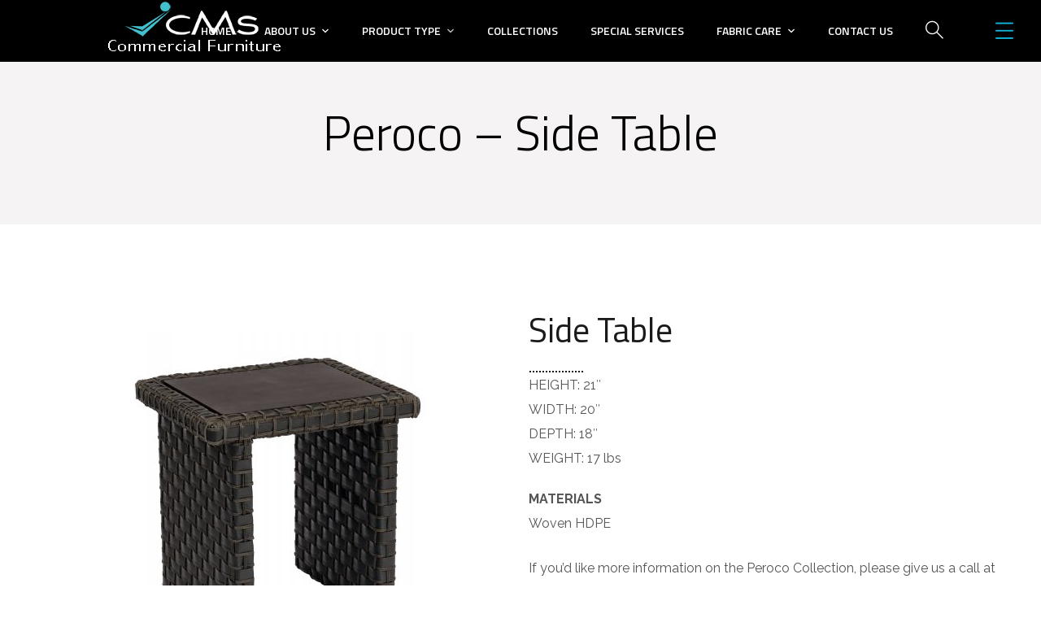

--- FILE ---
content_type: text/html; charset=UTF-8
request_url: https://cmsfurniture.com/peroco-side-table/
body_size: 15424
content:
<!doctype html>
<html lang="en">
<head>
	<meta charset="UTF-8">
	<meta name="viewport" content="width=device-width, initial-scale=1">
	<meta name="format-detection" content="telephone=no">
	<link rel="profile" href="https://gmpg.org/xfn/11">

	<title>Peroco &#8211; Side Table &#8211; CMS Furniture</title>
<meta name='robots' content='max-image-preview:large' />
<link rel='dns-prefetch' href='//fonts.googleapis.com' />
<link rel='dns-prefetch' href='//s.w.org' />
<link rel="alternate" type="application/rss+xml" title="CMS Furniture &raquo; Feed" href="https://cmsfurniture.com/feed/" />
<link rel="alternate" type="application/rss+xml" title="CMS Furniture &raquo; Comments Feed" href="https://cmsfurniture.com/comments/feed/" />
<script type="text/javascript">
window._wpemojiSettings = {"baseUrl":"https:\/\/s.w.org\/images\/core\/emoji\/14.0.0\/72x72\/","ext":".png","svgUrl":"https:\/\/s.w.org\/images\/core\/emoji\/14.0.0\/svg\/","svgExt":".svg","source":{"concatemoji":"https:\/\/cmsfurniture.com\/wp-includes\/js\/wp-emoji-release.min.js?ver=6.0.2"}};
/*! This file is auto-generated */
!function(e,a,t){var n,r,o,i=a.createElement("canvas"),p=i.getContext&&i.getContext("2d");function s(e,t){var a=String.fromCharCode,e=(p.clearRect(0,0,i.width,i.height),p.fillText(a.apply(this,e),0,0),i.toDataURL());return p.clearRect(0,0,i.width,i.height),p.fillText(a.apply(this,t),0,0),e===i.toDataURL()}function c(e){var t=a.createElement("script");t.src=e,t.defer=t.type="text/javascript",a.getElementsByTagName("head")[0].appendChild(t)}for(o=Array("flag","emoji"),t.supports={everything:!0,everythingExceptFlag:!0},r=0;r<o.length;r++)t.supports[o[r]]=function(e){if(!p||!p.fillText)return!1;switch(p.textBaseline="top",p.font="600 32px Arial",e){case"flag":return s([127987,65039,8205,9895,65039],[127987,65039,8203,9895,65039])?!1:!s([55356,56826,55356,56819],[55356,56826,8203,55356,56819])&&!s([55356,57332,56128,56423,56128,56418,56128,56421,56128,56430,56128,56423,56128,56447],[55356,57332,8203,56128,56423,8203,56128,56418,8203,56128,56421,8203,56128,56430,8203,56128,56423,8203,56128,56447]);case"emoji":return!s([129777,127995,8205,129778,127999],[129777,127995,8203,129778,127999])}return!1}(o[r]),t.supports.everything=t.supports.everything&&t.supports[o[r]],"flag"!==o[r]&&(t.supports.everythingExceptFlag=t.supports.everythingExceptFlag&&t.supports[o[r]]);t.supports.everythingExceptFlag=t.supports.everythingExceptFlag&&!t.supports.flag,t.DOMReady=!1,t.readyCallback=function(){t.DOMReady=!0},t.supports.everything||(n=function(){t.readyCallback()},a.addEventListener?(a.addEventListener("DOMContentLoaded",n,!1),e.addEventListener("load",n,!1)):(e.attachEvent("onload",n),a.attachEvent("onreadystatechange",function(){"complete"===a.readyState&&t.readyCallback()})),(e=t.source||{}).concatemoji?c(e.concatemoji):e.wpemoji&&e.twemoji&&(c(e.twemoji),c(e.wpemoji)))}(window,document,window._wpemojiSettings);
</script>
<style type="text/css">
img.wp-smiley,
img.emoji {
	display: inline !important;
	border: none !important;
	box-shadow: none !important;
	height: 1em !important;
	width: 1em !important;
	margin: 0 0.07em !important;
	vertical-align: -0.1em !important;
	background: none !important;
	padding: 0 !important;
}
</style>
	<style id='global-styles-inline-css' type='text/css'>
body{--wp--preset--color--black: #000000;--wp--preset--color--cyan-bluish-gray: #abb8c3;--wp--preset--color--white: #ffffff;--wp--preset--color--pale-pink: #f78da7;--wp--preset--color--vivid-red: #cf2e2e;--wp--preset--color--luminous-vivid-orange: #ff6900;--wp--preset--color--luminous-vivid-amber: #fcb900;--wp--preset--color--light-green-cyan: #7bdcb5;--wp--preset--color--vivid-green-cyan: #00d084;--wp--preset--color--pale-cyan-blue: #8ed1fc;--wp--preset--color--vivid-cyan-blue: #0693e3;--wp--preset--color--vivid-purple: #9b51e0;--wp--preset--gradient--vivid-cyan-blue-to-vivid-purple: linear-gradient(135deg,rgba(6,147,227,1) 0%,rgb(155,81,224) 100%);--wp--preset--gradient--light-green-cyan-to-vivid-green-cyan: linear-gradient(135deg,rgb(122,220,180) 0%,rgb(0,208,130) 100%);--wp--preset--gradient--luminous-vivid-amber-to-luminous-vivid-orange: linear-gradient(135deg,rgba(252,185,0,1) 0%,rgba(255,105,0,1) 100%);--wp--preset--gradient--luminous-vivid-orange-to-vivid-red: linear-gradient(135deg,rgba(255,105,0,1) 0%,rgb(207,46,46) 100%);--wp--preset--gradient--very-light-gray-to-cyan-bluish-gray: linear-gradient(135deg,rgb(238,238,238) 0%,rgb(169,184,195) 100%);--wp--preset--gradient--cool-to-warm-spectrum: linear-gradient(135deg,rgb(74,234,220) 0%,rgb(151,120,209) 20%,rgb(207,42,186) 40%,rgb(238,44,130) 60%,rgb(251,105,98) 80%,rgb(254,248,76) 100%);--wp--preset--gradient--blush-light-purple: linear-gradient(135deg,rgb(255,206,236) 0%,rgb(152,150,240) 100%);--wp--preset--gradient--blush-bordeaux: linear-gradient(135deg,rgb(254,205,165) 0%,rgb(254,45,45) 50%,rgb(107,0,62) 100%);--wp--preset--gradient--luminous-dusk: linear-gradient(135deg,rgb(255,203,112) 0%,rgb(199,81,192) 50%,rgb(65,88,208) 100%);--wp--preset--gradient--pale-ocean: linear-gradient(135deg,rgb(255,245,203) 0%,rgb(182,227,212) 50%,rgb(51,167,181) 100%);--wp--preset--gradient--electric-grass: linear-gradient(135deg,rgb(202,248,128) 0%,rgb(113,206,126) 100%);--wp--preset--gradient--midnight: linear-gradient(135deg,rgb(2,3,129) 0%,rgb(40,116,252) 100%);--wp--preset--duotone--dark-grayscale: url('#wp-duotone-dark-grayscale');--wp--preset--duotone--grayscale: url('#wp-duotone-grayscale');--wp--preset--duotone--purple-yellow: url('#wp-duotone-purple-yellow');--wp--preset--duotone--blue-red: url('#wp-duotone-blue-red');--wp--preset--duotone--midnight: url('#wp-duotone-midnight');--wp--preset--duotone--magenta-yellow: url('#wp-duotone-magenta-yellow');--wp--preset--duotone--purple-green: url('#wp-duotone-purple-green');--wp--preset--duotone--blue-orange: url('#wp-duotone-blue-orange');--wp--preset--font-size--small: 13px;--wp--preset--font-size--medium: 20px;--wp--preset--font-size--large: 36px;--wp--preset--font-size--x-large: 42px;}.has-black-color{color: var(--wp--preset--color--black) !important;}.has-cyan-bluish-gray-color{color: var(--wp--preset--color--cyan-bluish-gray) !important;}.has-white-color{color: var(--wp--preset--color--white) !important;}.has-pale-pink-color{color: var(--wp--preset--color--pale-pink) !important;}.has-vivid-red-color{color: var(--wp--preset--color--vivid-red) !important;}.has-luminous-vivid-orange-color{color: var(--wp--preset--color--luminous-vivid-orange) !important;}.has-luminous-vivid-amber-color{color: var(--wp--preset--color--luminous-vivid-amber) !important;}.has-light-green-cyan-color{color: var(--wp--preset--color--light-green-cyan) !important;}.has-vivid-green-cyan-color{color: var(--wp--preset--color--vivid-green-cyan) !important;}.has-pale-cyan-blue-color{color: var(--wp--preset--color--pale-cyan-blue) !important;}.has-vivid-cyan-blue-color{color: var(--wp--preset--color--vivid-cyan-blue) !important;}.has-vivid-purple-color{color: var(--wp--preset--color--vivid-purple) !important;}.has-black-background-color{background-color: var(--wp--preset--color--black) !important;}.has-cyan-bluish-gray-background-color{background-color: var(--wp--preset--color--cyan-bluish-gray) !important;}.has-white-background-color{background-color: var(--wp--preset--color--white) !important;}.has-pale-pink-background-color{background-color: var(--wp--preset--color--pale-pink) !important;}.has-vivid-red-background-color{background-color: var(--wp--preset--color--vivid-red) !important;}.has-luminous-vivid-orange-background-color{background-color: var(--wp--preset--color--luminous-vivid-orange) !important;}.has-luminous-vivid-amber-background-color{background-color: var(--wp--preset--color--luminous-vivid-amber) !important;}.has-light-green-cyan-background-color{background-color: var(--wp--preset--color--light-green-cyan) !important;}.has-vivid-green-cyan-background-color{background-color: var(--wp--preset--color--vivid-green-cyan) !important;}.has-pale-cyan-blue-background-color{background-color: var(--wp--preset--color--pale-cyan-blue) !important;}.has-vivid-cyan-blue-background-color{background-color: var(--wp--preset--color--vivid-cyan-blue) !important;}.has-vivid-purple-background-color{background-color: var(--wp--preset--color--vivid-purple) !important;}.has-black-border-color{border-color: var(--wp--preset--color--black) !important;}.has-cyan-bluish-gray-border-color{border-color: var(--wp--preset--color--cyan-bluish-gray) !important;}.has-white-border-color{border-color: var(--wp--preset--color--white) !important;}.has-pale-pink-border-color{border-color: var(--wp--preset--color--pale-pink) !important;}.has-vivid-red-border-color{border-color: var(--wp--preset--color--vivid-red) !important;}.has-luminous-vivid-orange-border-color{border-color: var(--wp--preset--color--luminous-vivid-orange) !important;}.has-luminous-vivid-amber-border-color{border-color: var(--wp--preset--color--luminous-vivid-amber) !important;}.has-light-green-cyan-border-color{border-color: var(--wp--preset--color--light-green-cyan) !important;}.has-vivid-green-cyan-border-color{border-color: var(--wp--preset--color--vivid-green-cyan) !important;}.has-pale-cyan-blue-border-color{border-color: var(--wp--preset--color--pale-cyan-blue) !important;}.has-vivid-cyan-blue-border-color{border-color: var(--wp--preset--color--vivid-cyan-blue) !important;}.has-vivid-purple-border-color{border-color: var(--wp--preset--color--vivid-purple) !important;}.has-vivid-cyan-blue-to-vivid-purple-gradient-background{background: var(--wp--preset--gradient--vivid-cyan-blue-to-vivid-purple) !important;}.has-light-green-cyan-to-vivid-green-cyan-gradient-background{background: var(--wp--preset--gradient--light-green-cyan-to-vivid-green-cyan) !important;}.has-luminous-vivid-amber-to-luminous-vivid-orange-gradient-background{background: var(--wp--preset--gradient--luminous-vivid-amber-to-luminous-vivid-orange) !important;}.has-luminous-vivid-orange-to-vivid-red-gradient-background{background: var(--wp--preset--gradient--luminous-vivid-orange-to-vivid-red) !important;}.has-very-light-gray-to-cyan-bluish-gray-gradient-background{background: var(--wp--preset--gradient--very-light-gray-to-cyan-bluish-gray) !important;}.has-cool-to-warm-spectrum-gradient-background{background: var(--wp--preset--gradient--cool-to-warm-spectrum) !important;}.has-blush-light-purple-gradient-background{background: var(--wp--preset--gradient--blush-light-purple) !important;}.has-blush-bordeaux-gradient-background{background: var(--wp--preset--gradient--blush-bordeaux) !important;}.has-luminous-dusk-gradient-background{background: var(--wp--preset--gradient--luminous-dusk) !important;}.has-pale-ocean-gradient-background{background: var(--wp--preset--gradient--pale-ocean) !important;}.has-electric-grass-gradient-background{background: var(--wp--preset--gradient--electric-grass) !important;}.has-midnight-gradient-background{background: var(--wp--preset--gradient--midnight) !important;}.has-small-font-size{font-size: var(--wp--preset--font-size--small) !important;}.has-medium-font-size{font-size: var(--wp--preset--font-size--medium) !important;}.has-large-font-size{font-size: var(--wp--preset--font-size--large) !important;}.has-x-large-font-size{font-size: var(--wp--preset--font-size--x-large) !important;}
</style>
<link rel='stylesheet' id='contact-form-7-css'  href='https://cmsfurniture.com/wp-content/plugins/contact-form-7/includes/css/styles.css?ver=5.7.6' type='text/css' media='all' />
<link rel='stylesheet' id='theratio-fonts-css'  href='https://fonts.googleapis.com/css?family=Raleway%3A300%2C300i%2C400%2C400i%2C500%2C500i%2C600%2C600i%2C700%2C700i%2C800%2C800i%2C900%2C900i%7CTitillium+Web%3A300%2C300i%2C400%2C400i%2C600%2C600i%2C700%2C700i%2C900%7CJosefin+Sans%3A300%2C300i%2C400%2C400i%2C500%2C500i%2C600%2C600i%2C700%2C700i&#038;subset=latin%2Clatin-ext' type='text/css' media='all' />
<link rel='stylesheet' id='bootstrap-css'  href='https://cmsfurniture.com/wp-content/themes/theratio/css/bootstrap.css?ver=4.0' type='text/css' media='all' />
<link rel='stylesheet' id='theratio-awesome-font-css'  href='https://cmsfurniture.com/wp-content/themes/theratio/css/font-awesome.min.css?ver=6.0.2' type='text/css' media='all' />
<link rel='stylesheet' id='theratio-flaticon-font-css'  href='https://cmsfurniture.com/wp-content/themes/theratio/css/flaticon.css?ver=6.0.2' type='text/css' media='all' />
<link rel='stylesheet' id='lightgallery-css'  href='https://cmsfurniture.com/wp-content/themes/theratio/css/lightgallery.css?ver=6.0.2' type='text/css' media='all' />
<link rel='stylesheet' id='swiper-css'  href='https://cmsfurniture.com/wp-content/plugins/elementor/assets/lib/swiper/v8/css/swiper.min.css?ver=8.4.5' type='text/css' media='all' />
<link rel='stylesheet' id='theratio-style-css'  href='https://cmsfurniture.com/wp-content/themes/theratio-child/style.css?ver=6.0.2' type='text/css' media='all' />
<link rel='stylesheet' id='theratio-preload-css'  href='https://cmsfurniture.com/wp-content/themes/theratio/css/royal-preload.css?ver=6.0.2' type='text/css' media='all' />
<link rel='stylesheet' id='elementor-icons-ekiticons-css'  href='https://cmsfurniture.com/wp-content/plugins/elementskit-lite/modules/elementskit-icon-pack/assets/css/ekiticons.css?ver=3.2.7' type='text/css' media='all' />
<link rel='stylesheet' id='elementor-icons-css'  href='https://cmsfurniture.com/wp-content/plugins/elementor/assets/lib/eicons/css/elementor-icons.min.css?ver=5.30.0' type='text/css' media='all' />
<link rel='stylesheet' id='elementor-frontend-css'  href='https://cmsfurniture.com/wp-content/plugins/elementor/assets/css/frontend-lite.min.css?ver=3.23.4' type='text/css' media='all' />
<link rel='stylesheet' id='elementor-post-7-css'  href='https://cmsfurniture.com/wp-content/uploads/elementor/css/post-7.css?ver=1725561539' type='text/css' media='all' />
<link rel='stylesheet' id='font-awesome-5-all-css'  href='https://cmsfurniture.com/wp-content/plugins/elementor/assets/lib/font-awesome/css/all.min.css?ver=3.23.4' type='text/css' media='all' />
<link rel='stylesheet' id='font-awesome-4-shim-css'  href='https://cmsfurniture.com/wp-content/plugins/elementor/assets/lib/font-awesome/css/v4-shims.min.css?ver=3.23.4' type='text/css' media='all' />
<link rel='stylesheet' id='elementor-global-css'  href='https://cmsfurniture.com/wp-content/uploads/elementor/css/global.css?ver=1725561541' type='text/css' media='all' />
<link rel='stylesheet' id='elementor-post-5903-css'  href='https://cmsfurniture.com/wp-content/uploads/elementor/css/post-5903.css?ver=1726023200' type='text/css' media='all' />
<link rel='stylesheet' id='ekit-widget-styles-css'  href='https://cmsfurniture.com/wp-content/plugins/elementskit-lite/widgets/init/assets/css/widget-styles.css?ver=3.2.7' type='text/css' media='all' />
<link rel='stylesheet' id='ekit-responsive-css'  href='https://cmsfurniture.com/wp-content/plugins/elementskit-lite/widgets/init/assets/css/responsive.css?ver=3.2.7' type='text/css' media='all' />
<link rel='stylesheet' id='eael-general-css'  href='https://cmsfurniture.com/wp-content/plugins/essential-addons-for-elementor-lite/assets/front-end/css/view/general.min.css?ver=6.0.3' type='text/css' media='all' />
<link rel='stylesheet' id='google-fonts-1-css'  href='https://fonts.googleapis.com/css?family=Roboto%3A100%2C100italic%2C200%2C200italic%2C300%2C300italic%2C400%2C400italic%2C500%2C500italic%2C600%2C600italic%2C700%2C700italic%2C800%2C800italic%2C900%2C900italic%7CRoboto+Slab%3A100%2C100italic%2C200%2C200italic%2C300%2C300italic%2C400%2C400italic%2C500%2C500italic%2C600%2C600italic%2C700%2C700italic%2C800%2C800italic%2C900%2C900italic&#038;display=auto&#038;ver=6.0.2' type='text/css' media='all' />
<link rel="preconnect" href="https://fonts.gstatic.com/" crossorigin><script type='text/javascript' src='https://cmsfurniture.com/wp-includes/js/jquery/jquery.min.js?ver=3.6.0' id='jquery-core-js'></script>
<script type='text/javascript' src='https://cmsfurniture.com/wp-includes/js/jquery/jquery-migrate.min.js?ver=3.3.2' id='jquery-migrate-js'></script>
<script type='text/javascript' id='theratio_scripts-js-extra'>
/* <![CDATA[ */
var theratio_loadmore_params = {"ajaxurl":"https:\/\/cmsfurniture.com\/wp-admin\/admin-ajax.php"};
/* ]]> */
</script>
<script type='text/javascript' src='https://cmsfurniture.com/wp-content/themes/theratio/js/myloadmore.js?ver=1769205617' id='theratio_scripts-js'></script>
<script type='text/javascript' src='https://cmsfurniture.com/wp-content/plugins/elementor/assets/lib/font-awesome/js/v4-shims.min.js?ver=3.23.4' id='font-awesome-4-shim-js'></script>
<link rel="https://api.w.org/" href="https://cmsfurniture.com/wp-json/" /><link rel="alternate" type="application/json" href="https://cmsfurniture.com/wp-json/wp/v2/pages/5903" /><link rel="EditURI" type="application/rsd+xml" title="RSD" href="https://cmsfurniture.com/xmlrpc.php?rsd" />
<link rel="wlwmanifest" type="application/wlwmanifest+xml" href="https://cmsfurniture.com/wp-includes/wlwmanifest.xml" /> 
<meta name="generator" content="WordPress 6.0.2" />
<link rel="canonical" href="https://cmsfurniture.com/peroco-side-table/" />
<link rel='shortlink' href='https://cmsfurniture.com/?p=5903' />
<link rel="alternate" type="application/json+oembed" href="https://cmsfurniture.com/wp-json/oembed/1.0/embed?url=https%3A%2F%2Fcmsfurniture.com%2Fperoco-side-table%2F" />
<link rel="alternate" type="text/xml+oembed" href="https://cmsfurniture.com/wp-json/oembed/1.0/embed?url=https%3A%2F%2Fcmsfurniture.com%2Fperoco-side-table%2F&#038;format=xml" />
<style type="text/css">
            /*background color*/
            .octf-swiper-button-next, .octf-swiper-button-prev,
            #back-to-top,
            .bg-primary{ background: #14d1e7; }

            /*color*/
            blockquote cite,
            .text-primary,
            .octf-swiper-button-next:not(.swiper-button-disabled):hover, .octf-swiper-button-prev:not(.swiper-button-disabled):hover,
            a:hover, a:focus, a:active,
            .post-box .entry-meta > span a,
            .post-box .quote-box .quote-text span,
            .post-nav span:not(.title-link),
            .comments-area .comment-item .comment-meta .comment-time,
            .comment-respond .comment-reply-title small a:hover,
            .widget-area .widget ul:not(.recent-news) > li .posts-count,
            .widget .recent-news .post-on,
            .ot-heading > span,
            .blog-grid.v-dark .post-box .entry-meta > span:before, .blog-slider.v-dark .post-box .entry-meta > span:before, .dark-scheme .post-box .entry-meta > span:before,
            .team-wrap h4 a:hover,
            .team-wrap .team-social a:hover,
            .projects-grid .projects-box .portfolio-info .portfolio-cates,
            .projects-grid .projects-box .portfolio-info .portfolio-cates a{ color: #14d1e7; }

			</style><meta name="generator" content="Elementor 3.23.4; features: e_optimized_css_loading, additional_custom_breakpoints, e_lazyload; settings: css_print_method-external, google_font-enabled, font_display-auto">
			<style>
				.e-con.e-parent:nth-of-type(n+4):not(.e-lazyloaded):not(.e-no-lazyload),
				.e-con.e-parent:nth-of-type(n+4):not(.e-lazyloaded):not(.e-no-lazyload) * {
					background-image: none !important;
				}
				@media screen and (max-height: 1024px) {
					.e-con.e-parent:nth-of-type(n+3):not(.e-lazyloaded):not(.e-no-lazyload),
					.e-con.e-parent:nth-of-type(n+3):not(.e-lazyloaded):not(.e-no-lazyload) * {
						background-image: none !important;
					}
				}
				@media screen and (max-height: 640px) {
					.e-con.e-parent:nth-of-type(n+2):not(.e-lazyloaded):not(.e-no-lazyload),
					.e-con.e-parent:nth-of-type(n+2):not(.e-lazyloaded):not(.e-no-lazyload) * {
						background-image: none !important;
					}
				}
			</style>
			<meta name="generator" content="Powered by Slider Revolution 6.7.18 - responsive, Mobile-Friendly Slider Plugin for WordPress with comfortable drag and drop interface." />
<link rel="icon" href="https://cmsfurniture.com/wp-content/uploads/2022/05/cropped-cms-logo-3-32x32.png" sizes="32x32" />
<link rel="icon" href="https://cmsfurniture.com/wp-content/uploads/2022/05/cropped-cms-logo-3-192x192.png" sizes="192x192" />
<link rel="apple-touch-icon" href="https://cmsfurniture.com/wp-content/uploads/2022/05/cropped-cms-logo-3-180x180.png" />
<meta name="msapplication-TileImage" content="https://cmsfurniture.com/wp-content/uploads/2022/05/cropped-cms-logo-3-270x270.png" />
<script>function setREVStartSize(e){
			//window.requestAnimationFrame(function() {
				window.RSIW = window.RSIW===undefined ? window.innerWidth : window.RSIW;
				window.RSIH = window.RSIH===undefined ? window.innerHeight : window.RSIH;
				try {
					var pw = document.getElementById(e.c).parentNode.offsetWidth,
						newh;
					pw = pw===0 || isNaN(pw) || (e.l=="fullwidth" || e.layout=="fullwidth") ? window.RSIW : pw;
					e.tabw = e.tabw===undefined ? 0 : parseInt(e.tabw);
					e.thumbw = e.thumbw===undefined ? 0 : parseInt(e.thumbw);
					e.tabh = e.tabh===undefined ? 0 : parseInt(e.tabh);
					e.thumbh = e.thumbh===undefined ? 0 : parseInt(e.thumbh);
					e.tabhide = e.tabhide===undefined ? 0 : parseInt(e.tabhide);
					e.thumbhide = e.thumbhide===undefined ? 0 : parseInt(e.thumbhide);
					e.mh = e.mh===undefined || e.mh=="" || e.mh==="auto" ? 0 : parseInt(e.mh,0);
					if(e.layout==="fullscreen" || e.l==="fullscreen")
						newh = Math.max(e.mh,window.RSIH);
					else{
						e.gw = Array.isArray(e.gw) ? e.gw : [e.gw];
						for (var i in e.rl) if (e.gw[i]===undefined || e.gw[i]===0) e.gw[i] = e.gw[i-1];
						e.gh = e.el===undefined || e.el==="" || (Array.isArray(e.el) && e.el.length==0)? e.gh : e.el;
						e.gh = Array.isArray(e.gh) ? e.gh : [e.gh];
						for (var i in e.rl) if (e.gh[i]===undefined || e.gh[i]===0) e.gh[i] = e.gh[i-1];
											
						var nl = new Array(e.rl.length),
							ix = 0,
							sl;
						e.tabw = e.tabhide>=pw ? 0 : e.tabw;
						e.thumbw = e.thumbhide>=pw ? 0 : e.thumbw;
						e.tabh = e.tabhide>=pw ? 0 : e.tabh;
						e.thumbh = e.thumbhide>=pw ? 0 : e.thumbh;
						for (var i in e.rl) nl[i] = e.rl[i]<window.RSIW ? 0 : e.rl[i];
						sl = nl[0];
						for (var i in nl) if (sl>nl[i] && nl[i]>0) { sl = nl[i]; ix=i;}
						var m = pw>(e.gw[ix]+e.tabw+e.thumbw) ? 1 : (pw-(e.tabw+e.thumbw)) / (e.gw[ix]);
						newh =  (e.gh[ix] * m) + (e.tabh + e.thumbh);
					}
					var el = document.getElementById(e.c);
					if (el!==null && el) el.style.height = newh+"px";
					el = document.getElementById(e.c+"_wrapper");
					if (el!==null && el) {
						el.style.height = newh+"px";
						el.style.display = "block";
					}
				} catch(e){
					console.log("Failure at Presize of Slider:" + e)
				}
			//});
		  };</script>
		<style type="text/css" id="wp-custom-css">
			@media only screen and (max-width: 600px) {
 
.footer {display: none; }

}

.wpcf7
{
    border: .3px solid #d3d3d3;
}

.page-header {
    height: 200px;
}

#wide-nav .nav-dropdown {
    min-width: 800px;
}		</style>
		<style id="kirki-inline-styles">.page-header{background-color:#f5f3f3;}.page-title, .page-header, .page-header .breadcrumbs li a, .page-header .breadcrumbs li:before{color:#000000;}#back-to-top{background:#14d1e7;}body, .elementor-element .elementor-widget-text-editor, .elementor-element .elementor-widget-icon-list .elementor-icon-list-item{color:#555555;}h1, .elementor-widget.elementor-widget-heading h1.elementor-heading-title{color:#1a1a1a;}h2, .elementor-widget.elementor-widget-heading h2.elementor-heading-title{color:#1a1a1a;}h3, .elementor-widget.elementor-widget-heading h3.elementor-heading-title{color:#1a1a1a;}h4, .elementor-widget.elementor-widget-heading h4.elementor-heading-title{color:#1a1a1a;}h5, .elementor-widget.elementor-widget-heading h5.elementor-heading-title{color:#1a1a1a;}h6, .elementor-widget.elementor-widget-heading h6.elementor-heading-title{color:#1a1a1a;}body.royal_preloader{color:#1a1a1a;}#royal_preloader.royal_preloader_progress .royal_preloader_meter{background-color:#1e73be;}#royal_preloader.royal_preloader_progress .royal_preloader_percentage, #royal_preloader.royal_preloader_logo .royal_preloader_percentage, #royal_preloader.royal_preloader_scale_text .royal_preloader_loader{font-family:Josefin Sans;font-size:20px;font-weight:400;line-height:40px;color:#9f9e9e;}@media (min-width: 1024px){}@media (max-width: 767px){}@media (min-width: 768px) and (max-width: 1024px){}/* vietnamese */
@font-face {
  font-family: 'Josefin Sans';
  font-style: normal;
  font-weight: 400;
  font-display: swap;
  src: url(https://cmsfurniture.com/wp-content/fonts/josefin-sans/Qw3PZQNVED7rKGKxtqIqX5E-AVSJrOCfjY46_DjQbMlhLzTs.woff2) format('woff2');
  unicode-range: U+0102-0103, U+0110-0111, U+0128-0129, U+0168-0169, U+01A0-01A1, U+01AF-01B0, U+0300-0301, U+0303-0304, U+0308-0309, U+0323, U+0329, U+1EA0-1EF9, U+20AB;
}
/* latin-ext */
@font-face {
  font-family: 'Josefin Sans';
  font-style: normal;
  font-weight: 400;
  font-display: swap;
  src: url(https://cmsfurniture.com/wp-content/fonts/josefin-sans/Qw3PZQNVED7rKGKxtqIqX5E-AVSJrOCfjY46_DjQbMhhLzTs.woff2) format('woff2');
  unicode-range: U+0100-02BA, U+02BD-02C5, U+02C7-02CC, U+02CE-02D7, U+02DD-02FF, U+0304, U+0308, U+0329, U+1D00-1DBF, U+1E00-1E9F, U+1EF2-1EFF, U+2020, U+20A0-20AB, U+20AD-20C0, U+2113, U+2C60-2C7F, U+A720-A7FF;
}
/* latin */
@font-face {
  font-family: 'Josefin Sans';
  font-style: normal;
  font-weight: 400;
  font-display: swap;
  src: url(https://cmsfurniture.com/wp-content/fonts/josefin-sans/Qw3PZQNVED7rKGKxtqIqX5E-AVSJrOCfjY46_DjQbMZhLw.woff2) format('woff2');
  unicode-range: U+0000-00FF, U+0131, U+0152-0153, U+02BB-02BC, U+02C6, U+02DA, U+02DC, U+0304, U+0308, U+0329, U+2000-206F, U+20AC, U+2122, U+2191, U+2193, U+2212, U+2215, U+FEFF, U+FFFD;
}/* vietnamese */
@font-face {
  font-family: 'Josefin Sans';
  font-style: normal;
  font-weight: 400;
  font-display: swap;
  src: url(https://cmsfurniture.com/wp-content/fonts/josefin-sans/Qw3PZQNVED7rKGKxtqIqX5E-AVSJrOCfjY46_DjQbMlhLzTs.woff2) format('woff2');
  unicode-range: U+0102-0103, U+0110-0111, U+0128-0129, U+0168-0169, U+01A0-01A1, U+01AF-01B0, U+0300-0301, U+0303-0304, U+0308-0309, U+0323, U+0329, U+1EA0-1EF9, U+20AB;
}
/* latin-ext */
@font-face {
  font-family: 'Josefin Sans';
  font-style: normal;
  font-weight: 400;
  font-display: swap;
  src: url(https://cmsfurniture.com/wp-content/fonts/josefin-sans/Qw3PZQNVED7rKGKxtqIqX5E-AVSJrOCfjY46_DjQbMhhLzTs.woff2) format('woff2');
  unicode-range: U+0100-02BA, U+02BD-02C5, U+02C7-02CC, U+02CE-02D7, U+02DD-02FF, U+0304, U+0308, U+0329, U+1D00-1DBF, U+1E00-1E9F, U+1EF2-1EFF, U+2020, U+20A0-20AB, U+20AD-20C0, U+2113, U+2C60-2C7F, U+A720-A7FF;
}
/* latin */
@font-face {
  font-family: 'Josefin Sans';
  font-style: normal;
  font-weight: 400;
  font-display: swap;
  src: url(https://cmsfurniture.com/wp-content/fonts/josefin-sans/Qw3PZQNVED7rKGKxtqIqX5E-AVSJrOCfjY46_DjQbMZhLw.woff2) format('woff2');
  unicode-range: U+0000-00FF, U+0131, U+0152-0153, U+02BB-02BC, U+02C6, U+02DA, U+02DC, U+0304, U+0308, U+0329, U+2000-206F, U+20AC, U+2122, U+2191, U+2193, U+2212, U+2215, U+FEFF, U+FFFD;
}/* vietnamese */
@font-face {
  font-family: 'Josefin Sans';
  font-style: normal;
  font-weight: 400;
  font-display: swap;
  src: url(https://cmsfurniture.com/wp-content/fonts/josefin-sans/Qw3PZQNVED7rKGKxtqIqX5E-AVSJrOCfjY46_DjQbMlhLzTs.woff2) format('woff2');
  unicode-range: U+0102-0103, U+0110-0111, U+0128-0129, U+0168-0169, U+01A0-01A1, U+01AF-01B0, U+0300-0301, U+0303-0304, U+0308-0309, U+0323, U+0329, U+1EA0-1EF9, U+20AB;
}
/* latin-ext */
@font-face {
  font-family: 'Josefin Sans';
  font-style: normal;
  font-weight: 400;
  font-display: swap;
  src: url(https://cmsfurniture.com/wp-content/fonts/josefin-sans/Qw3PZQNVED7rKGKxtqIqX5E-AVSJrOCfjY46_DjQbMhhLzTs.woff2) format('woff2');
  unicode-range: U+0100-02BA, U+02BD-02C5, U+02C7-02CC, U+02CE-02D7, U+02DD-02FF, U+0304, U+0308, U+0329, U+1D00-1DBF, U+1E00-1E9F, U+1EF2-1EFF, U+2020, U+20A0-20AB, U+20AD-20C0, U+2113, U+2C60-2C7F, U+A720-A7FF;
}
/* latin */
@font-face {
  font-family: 'Josefin Sans';
  font-style: normal;
  font-weight: 400;
  font-display: swap;
  src: url(https://cmsfurniture.com/wp-content/fonts/josefin-sans/Qw3PZQNVED7rKGKxtqIqX5E-AVSJrOCfjY46_DjQbMZhLw.woff2) format('woff2');
  unicode-range: U+0000-00FF, U+0131, U+0152-0153, U+02BB-02BC, U+02C6, U+02DA, U+02DC, U+0304, U+0308, U+0329, U+2000-206F, U+20AC, U+2122, U+2191, U+2193, U+2212, U+2215, U+FEFF, U+FFFD;
}</style></head>

<body class="page-template-default page page-id-5903 header-horizontal royal_preloader elementor-default elementor-kit-7 elementor-page elementor-page-5903">
<svg xmlns="http://www.w3.org/2000/svg" viewBox="0 0 0 0" width="0" height="0" focusable="false" role="none" style="visibility: hidden; position: absolute; left: -9999px; overflow: hidden;" ><defs><filter id="wp-duotone-dark-grayscale"><feColorMatrix color-interpolation-filters="sRGB" type="matrix" values=" .299 .587 .114 0 0 .299 .587 .114 0 0 .299 .587 .114 0 0 .299 .587 .114 0 0 " /><feComponentTransfer color-interpolation-filters="sRGB" ><feFuncR type="table" tableValues="0 0.49803921568627" /><feFuncG type="table" tableValues="0 0.49803921568627" /><feFuncB type="table" tableValues="0 0.49803921568627" /><feFuncA type="table" tableValues="1 1" /></feComponentTransfer><feComposite in2="SourceGraphic" operator="in" /></filter></defs></svg><svg xmlns="http://www.w3.org/2000/svg" viewBox="0 0 0 0" width="0" height="0" focusable="false" role="none" style="visibility: hidden; position: absolute; left: -9999px; overflow: hidden;" ><defs><filter id="wp-duotone-grayscale"><feColorMatrix color-interpolation-filters="sRGB" type="matrix" values=" .299 .587 .114 0 0 .299 .587 .114 0 0 .299 .587 .114 0 0 .299 .587 .114 0 0 " /><feComponentTransfer color-interpolation-filters="sRGB" ><feFuncR type="table" tableValues="0 1" /><feFuncG type="table" tableValues="0 1" /><feFuncB type="table" tableValues="0 1" /><feFuncA type="table" tableValues="1 1" /></feComponentTransfer><feComposite in2="SourceGraphic" operator="in" /></filter></defs></svg><svg xmlns="http://www.w3.org/2000/svg" viewBox="0 0 0 0" width="0" height="0" focusable="false" role="none" style="visibility: hidden; position: absolute; left: -9999px; overflow: hidden;" ><defs><filter id="wp-duotone-purple-yellow"><feColorMatrix color-interpolation-filters="sRGB" type="matrix" values=" .299 .587 .114 0 0 .299 .587 .114 0 0 .299 .587 .114 0 0 .299 .587 .114 0 0 " /><feComponentTransfer color-interpolation-filters="sRGB" ><feFuncR type="table" tableValues="0.54901960784314 0.98823529411765" /><feFuncG type="table" tableValues="0 1" /><feFuncB type="table" tableValues="0.71764705882353 0.25490196078431" /><feFuncA type="table" tableValues="1 1" /></feComponentTransfer><feComposite in2="SourceGraphic" operator="in" /></filter></defs></svg><svg xmlns="http://www.w3.org/2000/svg" viewBox="0 0 0 0" width="0" height="0" focusable="false" role="none" style="visibility: hidden; position: absolute; left: -9999px; overflow: hidden;" ><defs><filter id="wp-duotone-blue-red"><feColorMatrix color-interpolation-filters="sRGB" type="matrix" values=" .299 .587 .114 0 0 .299 .587 .114 0 0 .299 .587 .114 0 0 .299 .587 .114 0 0 " /><feComponentTransfer color-interpolation-filters="sRGB" ><feFuncR type="table" tableValues="0 1" /><feFuncG type="table" tableValues="0 0.27843137254902" /><feFuncB type="table" tableValues="0.5921568627451 0.27843137254902" /><feFuncA type="table" tableValues="1 1" /></feComponentTransfer><feComposite in2="SourceGraphic" operator="in" /></filter></defs></svg><svg xmlns="http://www.w3.org/2000/svg" viewBox="0 0 0 0" width="0" height="0" focusable="false" role="none" style="visibility: hidden; position: absolute; left: -9999px; overflow: hidden;" ><defs><filter id="wp-duotone-midnight"><feColorMatrix color-interpolation-filters="sRGB" type="matrix" values=" .299 .587 .114 0 0 .299 .587 .114 0 0 .299 .587 .114 0 0 .299 .587 .114 0 0 " /><feComponentTransfer color-interpolation-filters="sRGB" ><feFuncR type="table" tableValues="0 0" /><feFuncG type="table" tableValues="0 0.64705882352941" /><feFuncB type="table" tableValues="0 1" /><feFuncA type="table" tableValues="1 1" /></feComponentTransfer><feComposite in2="SourceGraphic" operator="in" /></filter></defs></svg><svg xmlns="http://www.w3.org/2000/svg" viewBox="0 0 0 0" width="0" height="0" focusable="false" role="none" style="visibility: hidden; position: absolute; left: -9999px; overflow: hidden;" ><defs><filter id="wp-duotone-magenta-yellow"><feColorMatrix color-interpolation-filters="sRGB" type="matrix" values=" .299 .587 .114 0 0 .299 .587 .114 0 0 .299 .587 .114 0 0 .299 .587 .114 0 0 " /><feComponentTransfer color-interpolation-filters="sRGB" ><feFuncR type="table" tableValues="0.78039215686275 1" /><feFuncG type="table" tableValues="0 0.94901960784314" /><feFuncB type="table" tableValues="0.35294117647059 0.47058823529412" /><feFuncA type="table" tableValues="1 1" /></feComponentTransfer><feComposite in2="SourceGraphic" operator="in" /></filter></defs></svg><svg xmlns="http://www.w3.org/2000/svg" viewBox="0 0 0 0" width="0" height="0" focusable="false" role="none" style="visibility: hidden; position: absolute; left: -9999px; overflow: hidden;" ><defs><filter id="wp-duotone-purple-green"><feColorMatrix color-interpolation-filters="sRGB" type="matrix" values=" .299 .587 .114 0 0 .299 .587 .114 0 0 .299 .587 .114 0 0 .299 .587 .114 0 0 " /><feComponentTransfer color-interpolation-filters="sRGB" ><feFuncR type="table" tableValues="0.65098039215686 0.40392156862745" /><feFuncG type="table" tableValues="0 1" /><feFuncB type="table" tableValues="0.44705882352941 0.4" /><feFuncA type="table" tableValues="1 1" /></feComponentTransfer><feComposite in2="SourceGraphic" operator="in" /></filter></defs></svg><svg xmlns="http://www.w3.org/2000/svg" viewBox="0 0 0 0" width="0" height="0" focusable="false" role="none" style="visibility: hidden; position: absolute; left: -9999px; overflow: hidden;" ><defs><filter id="wp-duotone-blue-orange"><feColorMatrix color-interpolation-filters="sRGB" type="matrix" values=" .299 .587 .114 0 0 .299 .587 .114 0 0 .299 .587 .114 0 0 .299 .587 .114 0 0 " /><feComponentTransfer color-interpolation-filters="sRGB" ><feFuncR type="table" tableValues="0.098039215686275 1" /><feFuncG type="table" tableValues="0 0.66274509803922" /><feFuncB type="table" tableValues="0.84705882352941 0.41960784313725" /><feFuncA type="table" tableValues="1 1" /></feComponentTransfer><feComposite in2="SourceGraphic" operator="in" /></filter></defs></svg><div id="royal_preloader" data-mode="progress"
            data-width="155"
            data-height="48"
            data-color="#222"
            data-bgcolor="#1a1a1a"
            data-url="https://cmsfurniture.com/wp-content/themes/theratio/images/logo-dark.svg"
            data-text="Theratio - Architecture &amp; Interior Design"></div>
<div id="page" class="site">

<!-- #site-header-open -->
<header id="site-header" class="site-header header-static">

    <!-- #header-desktop-open -->
    
    <div class="header-desktop">		<div data-elementor-type="wp-post" data-elementor-id="3967" class="elementor elementor-3967">
						<section class="elementor-section elementor-top-section elementor-element elementor-element-5e543cc is-fixed elementor-section-full_width elementor-section-height-default elementor-section-height-default" data-id="5e543cc" data-element_type="section" data-settings="{&quot;background_background&quot;:&quot;classic&quot;}">
						<div class="elementor-container elementor-column-gap-no">
					<div class="elementor-column elementor-col-50 elementor-top-column elementor-element elementor-element-6c68903 ot-flex-column-vertical" data-id="6c68903" data-element_type="column">
			<div class="elementor-widget-wrap elementor-element-populated">
						<div class="elementor-element elementor-element-417e4ee elementor-widget elementor-widget-ilogo" data-id="417e4ee" data-element_type="widget" data-widget_type="ilogo.default">
				<div class="elementor-widget-container">
						
	    	<div class="the-logo">
				<a href="https://cmsfurniture.com/">
					<img src="https://cmsfurniture.com/wp-content/uploads/2022/05/cms-logo-3.png" alt="CMS Furniture">
				</a>			        
		    </div>
		    
	    		</div>
				</div>
					</div>
		</div>
				<div class="elementor-column elementor-col-50 elementor-top-column elementor-element elementor-element-5829eb7 ot-flex-column-horizontal" data-id="5829eb7" data-element_type="column">
			<div class="elementor-widget-wrap elementor-element-populated">
						<div class="elementor-element elementor-element-eb2d854 elementor-widget elementor-widget-imenu" data-id="eb2d854" data-element_type="widget" data-widget_type="imenu.default">
				<div class="elementor-widget-container">
								    	<nav id="site-navigation" class="main-navigation ">			
					<ul id="primary-menu" class="menu"><li class="menu-item menu-item-type-post_type menu-item-object-page menu-item-home menu-item-4595"><a href="https://cmsfurniture.com/">Home</a></li>
<li class="menu-item menu-item-type-custom menu-item-object-custom menu-item-has-children menu-item-12025 dropdown hasmenu"><a href="#" class="dropdown-toggle" role="button" data-toggle="dropdown" aria-haspopup="true" aria-expanded="false">About Us</a>
<ul class="sub-menu">
	<li class="menu-item menu-item-type-post_type menu-item-object-page menu-item-6193"><a href="https://cmsfurniture.com/about-our-company/">About Our Company</a></li>
	<li class="menu-item menu-item-type-post_type menu-item-object-page menu-item-12026"><a href="https://cmsfurniture.com/about-our-company-2/">What We Do</a></li>

</ul>
</li>
<li class="menu-item menu-item-type-post_type menu-item-object-page menu-item-4858 dropdown is-mega-menu"><a  href="https://cmsfurniture.com/collections/">Product Type</a>
<ul class="sub-menu sub-mega-menu">
<li>
<div class="mega-menu-content">
		<div data-elementor-type="wp-post" data-elementor-id="4936" class="elementor elementor-4936">
						<section class="elementor-section elementor-top-section elementor-element elementor-element-8a6c17b elementor-section-boxed elementor-section-height-default elementor-section-height-default" data-id="8a6c17b" data-element_type="section">
						<div class="elementor-container elementor-column-gap-default">
					<div class="elementor-column elementor-col-50 elementor-top-column elementor-element elementor-element-6401f29 ot-flex-column-vertical" data-id="6401f29" data-element_type="column" data-settings="{&quot;background_background&quot;:&quot;classic&quot;}">
			<div class="elementor-widget-wrap elementor-element-populated">
						<div class="elementor-element elementor-element-142537f elementor-widget__width-inherit elementor-widget elementor-widget-list_menu_item" data-id="142537f" data-element_type="widget" data-widget_type="list_menu_item.default">
				<div class="elementor-widget-container">
				        <div class="list-menu-item-wrapper">
	        	<ul class="unstyle ">
	        			        			<li>
	        				<a href="/collections-accessories">							<span>Accessories</span>
															</a>
								        			</li>
	        			        			<li>
	        				<a href="/collections-awnings">							<span>Awnings</span>
															</a>
								        			</li>
	        			        			<li>
	        				<a href="/barstools">							<span>Barstools</span>
															</a>
								        			</li>
	        			        			<li>
	        				<a href="/benches">							<span>Benches</span>
															</a>
								        			</li>
	        			        			<li>
	        				<a href="/collections-bistro/">							<span>Bistro</span>
															</a>
								        			</li>
	        			        			<li>
	        				<a href="/collections-cabanas/">							<span>Cabanas</span>
															</a>
								        			</li>
	        			        			<li>
	        				<a href="/chaise-lounges/">							<span>Chaise Lounges</span>
															</a>
								        			</li>
	        			        			<li>
	        				<a href="/tables-cubes/">							<span>Cubes</span>
															</a>
								        			</li>
	        			        			<li>
	        				<a href="/deep-seating/">							<span>Deep Seating</span>
															</a>
								        			</li>
	        			        	</ul>
	        </div>
	    		</div>
				</div>
					</div>
		</div>
				<div class="elementor-column elementor-col-50 elementor-top-column elementor-element elementor-element-8ccc048 ot-flex-column-vertical" data-id="8ccc048" data-element_type="column" data-settings="{&quot;background_background&quot;:&quot;classic&quot;}">
			<div class="elementor-widget-wrap elementor-element-populated">
						<div class="elementor-element elementor-element-54a6758 elementor-widget__width-inherit elementor-widget elementor-widget-list_menu_item" data-id="54a6758" data-element_type="widget" data-widget_type="list_menu_item.default">
				<div class="elementor-widget-container">
				        <div class="list-menu-item-wrapper">
	        	<ul class="unstyle ">
	        			        			<li>
	        				<a href="/dining-chairs/">							<span>Dining Chairs</span>
															</a>
								        			</li>
	        			        			<li>
	        				<a href="https://cmsfurniture.com/firepits">							<span>Firepits</span>
															</a>
								        			</li>
	        			        			<li>
	        				<a href="https://cmsfurniture.com/modular">							<span>Modular</span>
															</a>
								        			</li>
	        			        			<li>
	        				<a href="https://cmsfurniture.com/ottomans">							<span>Ottomans</span>
															</a>
								        			</li>
	        			        			<li>
	        				<a href="https://cmsfurniture.com/collections-sails">							<span>Sails</span>
															</a>
								        			</li>
	        			        			<li>
	        				<a href="http://cmsfurniture.com/dining-tables-2/">							<span>Tables-Dining and Bar</span>
															</a>
								        			</li>
	        			        			<li>
	        				<a href="http://cmsfurniture.com/seating-tables-2/">							<span>Tables-Occasional </span>
															</a>
								        			</li>
	        			        			<li>
	        				<a href="http://cmsfurniture.com/tabletops">							<span>Tabletops</span>
															</a>
								        			</li>
	        			        			<li>
	        				<a href="http://cmsfurniture.com/collections-umbrellas/">							<span>Umbrellas</span>
															</a>
								        			</li>
	        			        	</ul>
	        </div>
	    		</div>
				</div>
					</div>
		</div>
					</div>
		</section>
				</div>
		
</div>
</li>
</ul>
</li>
<li class="menu-item menu-item-type-post_type menu-item-object-page menu-item-15241"><a href="https://cmsfurniture.com/collections/">Collections</a></li>
<li class="menu-item menu-item-type-post_type menu-item-object-page menu-item-11391"><a href="https://cmsfurniture.com/special-services/">Special Services</a></li>
<li class="menu-item menu-item-type-custom menu-item-object-custom menu-item-has-children menu-item-11509 dropdown hasmenu"><a href="#" class="dropdown-toggle" role="button" data-toggle="dropdown" aria-haspopup="true" aria-expanded="false">Fabric Care</a>
<ul class="sub-menu">
	<li class="menu-item menu-item-type-post_type menu-item-object-page menu-item-11512"><a href="https://cmsfurniture.com/fabric-care/">Cleaning Instructions</a></li>
	<li class="menu-item menu-item-type-post_type menu-item-object-page menu-item-11511"><a href="https://cmsfurniture.com/common-stains-sunbrella/">Common Stains – Sunbrella</a></li>
	<li class="menu-item menu-item-type-post_type menu-item-object-page menu-item-11515"><a href="https://cmsfurniture.com/common-stains-phifer/">Common Stains – Phifer</a></li>

</ul>
</li>
<li class="menu-item menu-item-type-post_type menu-item-object-page menu-item-4620"><a href="https://cmsfurniture.com/contacts/">Contact Us</a></li>
</ul>				</nav>
		    	    		</div>
				</div>
				<div class="elementor-element elementor-element-2bd70e6 elementor-widget elementor-widget-isearch" data-id="2bd70e6" data-element_type="widget" data-widget_type="isearch.default">
				<div class="elementor-widget-container">
						
	    	<div class="octf-search octf-cta-header">
				<div class="toggle_search octf-cta-icons">
					<i class="ot-flaticon-search"></i>
				</div>
				<!-- Form Search on Header -->
				<div class="h-search-form-field">
					<div class="h-search-form-inner">
						<form role="search" method="get" class="search-form" action="https://cmsfurniture.com/" >
    <label><span class="screen-reader-text">Search for:</span>
    <input type="search" class="search-field" placeholder="SEARCH..." value="" name="s" /></label>
	<button type="submit" class="search-submit"><i class="ot-flaticon-search"></i></button>
    </form>					</div>									
				</div>
			</div>
		    
	    		</div>
				</div>
				<div class="elementor-element elementor-element-d0335f7 elementor-widget elementor-widget-isidepanel" data-id="d0335f7" data-element_type="widget" data-widget_type="isidepanel.default">
				<div class="elementor-widget-container">
						
	    	<div class="octf-sidepanel octf-cta-header">
				<div class="site-overlay panel-overlay"></div>
				<div id="panel-btn" class="panel-btn octf-cta-icons">
					<i class="ot-flaticon-menu"></i>
				</div>
			</div>
		    
	    		</div>
				</div>
					</div>
		</div>
					</div>
		</section>
				</div>
		</div>    
    <!-- #header-desktop-close -->

    <!-- #header-mobile-open -->
    
    <div class="header-mobile">		<div data-elementor-type="wp-post" data-elementor-id="3777" class="elementor elementor-3777">
						<section class="elementor-section elementor-top-section elementor-element elementor-element-afb0fce elementor-section-full_width is-fixed elementor-section-height-default elementor-section-height-default" data-id="afb0fce" data-element_type="section" data-settings="{&quot;background_background&quot;:&quot;classic&quot;}">
						<div class="elementor-container elementor-column-gap-no">
					<div class="elementor-column elementor-col-50 elementor-top-column elementor-element elementor-element-61110df ot-flex-column-vertical" data-id="61110df" data-element_type="column">
			<div class="elementor-widget-wrap elementor-element-populated">
						<div class="elementor-element elementor-element-3c407be elementor-widget elementor-widget-ilogo" data-id="3c407be" data-element_type="widget" data-widget_type="ilogo.default">
				<div class="elementor-widget-container">
						
	    	<div class="the-logo">
				<a href="https://cmsfurniture.com/">
					<img src="https://cmsfurniture.com/wp-content/uploads/2022/05/cms-logo-3.png" alt="CMS Furniture">
				</a>			        
		    </div>
		    
	    		</div>
				</div>
					</div>
		</div>
				<div class="elementor-column elementor-col-50 elementor-top-column elementor-element elementor-element-b46e93d ot-flex-column-horizontal" data-id="b46e93d" data-element_type="column">
			<div class="elementor-widget-wrap elementor-element-populated">
						<div class="elementor-element elementor-element-6d35597 elementor-widget elementor-widget-isearch" data-id="6d35597" data-element_type="widget" data-widget_type="isearch.default">
				<div class="elementor-widget-container">
						
	    	<div class="octf-search octf-cta-header">
				<div class="toggle_search octf-cta-icons">
					<i class="ot-flaticon-search"></i>
				</div>
				<!-- Form Search on Header -->
				<div class="h-search-form-field">
					<div class="h-search-form-inner">
						<form role="search" method="get" class="search-form" action="https://cmsfurniture.com/" >
    <label><span class="screen-reader-text">Search for:</span>
    <input type="search" class="search-field" placeholder="SEARCH..." value="" name="s" /></label>
	<button type="submit" class="search-submit"><i class="ot-flaticon-search"></i></button>
    </form>					</div>									
				</div>
			</div>
		    
	    		</div>
				</div>
				<div class="elementor-element elementor-element-6e322cc elementor-widget elementor-widget-imenu_mobile" data-id="6e322cc" data-element_type="widget" data-widget_type="imenu_mobile.default">
				<div class="elementor-widget-container">
						
	    	<div class="octf-menu-mobile octf-cta-header">
				<div id="mmenu-toggle" class="mmenu-toggle">
					<button><i class="ot-flaticon-menu"></i></button>
				</div>
				<div class="site-overlay mmenu-overlay"></div>
				<div id="mmenu-wrapper" class="mmenu-wrapper on-right">
					<div class="mmenu-inner">
						<a class="mmenu-close" href="#"><i class="ot-flaticon-right-arrow"></i></a>
						<div class="mobile-nav">
							<ul id="menu-cms-main" class="mobile_mainmenu none-style"><li id="menu-item-4595" class="menu-item menu-item-type-post_type menu-item-object-page menu-item-home menu-item-4595"><a href="https://cmsfurniture.com/">Home</a></li>
<li id="menu-item-12025" class="menu-item menu-item-type-custom menu-item-object-custom menu-item-has-children menu-item-12025"><a href="#">About Us</a>
<ul class="sub-menu">
	<li id="menu-item-6193" class="menu-item menu-item-type-post_type menu-item-object-page menu-item-6193"><a href="https://cmsfurniture.com/about-our-company/">About Our Company</a></li>
	<li id="menu-item-12026" class="menu-item menu-item-type-post_type menu-item-object-page menu-item-12026"><a href="https://cmsfurniture.com/about-our-company-2/">What We Do</a></li>
</ul>
</li>
<li id="menu-item-4858" class="menu-item menu-item-type-post_type menu-item-object-page menu-item-4858"><a href="https://cmsfurniture.com/collections/">Product Type</a></li>
<li id="menu-item-15241" class="menu-item menu-item-type-post_type menu-item-object-page menu-item-15241"><a href="https://cmsfurniture.com/collections/">Collections</a></li>
<li id="menu-item-11391" class="menu-item menu-item-type-post_type menu-item-object-page menu-item-11391"><a href="https://cmsfurniture.com/special-services/">Special Services</a></li>
<li id="menu-item-11509" class="menu-item menu-item-type-custom menu-item-object-custom menu-item-has-children menu-item-11509"><a href="#">Fabric Care</a>
<ul class="sub-menu">
	<li id="menu-item-11512" class="menu-item menu-item-type-post_type menu-item-object-page menu-item-11512"><a href="https://cmsfurniture.com/fabric-care/">Cleaning Instructions</a></li>
	<li id="menu-item-11511" class="menu-item menu-item-type-post_type menu-item-object-page menu-item-11511"><a href="https://cmsfurniture.com/common-stains-sunbrella/">Common Stains – Sunbrella</a></li>
	<li id="menu-item-11515" class="menu-item menu-item-type-post_type menu-item-object-page menu-item-11515"><a href="https://cmsfurniture.com/common-stains-phifer/">Common Stains – Phifer</a></li>
</ul>
</li>
<li id="menu-item-4620" class="menu-item menu-item-type-post_type menu-item-object-page menu-item-4620"><a href="https://cmsfurniture.com/contacts/">Contact Us</a></li>
</ul>						</div>   	
					</div>   	
				</div>
			</div>
	    		</div>
				</div>
					</div>
		</div>
					</div>
		</section>
				</div>
		</div>    <!-- #header-mobile-close -->

</header>
<!-- #site-header-close -->
<!-- #side-panel-open -->
    <div id="side-panel" class="side-panel ">
        <a href="#" class="side-panel-close"><i class="ot-flaticon-close-1"></i></a>
        <div class="side-panel-block">
            		<div data-elementor-type="wp-post" data-elementor-id="2831" class="elementor elementor-2831">
						<section class="elementor-section elementor-top-section elementor-element elementor-element-c1c1f2c elementor-section-boxed elementor-section-height-default elementor-section-height-default" data-id="c1c1f2c" data-element_type="section" data-settings="{&quot;background_background&quot;:&quot;classic&quot;}">
						<div class="elementor-container elementor-column-gap-default">
					<div class="elementor-column elementor-col-100 elementor-top-column elementor-element elementor-element-af11f96 ot-flex-column-vertical" data-id="af11f96" data-element_type="column">
			<div class="elementor-widget-wrap elementor-element-populated">
						<div class="elementor-element elementor-element-3002130 elementor-widget elementor-widget-ilogo" data-id="3002130" data-element_type="widget" data-widget_type="ilogo.default">
				<div class="elementor-widget-container">
						
	    	<div class="the-logo">
				<a href="https://cmsfurniture.com/">
					<img src="https://cmsfurniture.com/wp-content/uploads/2022/05/cms-logo-3.png" alt="CMS Furniture">
				</a>			        
		    </div>
		    
	    		</div>
				</div>
				<div class="elementor-element elementor-element-bce4f1b elementor-widget elementor-widget-iheading" data-id="bce4f1b" data-element_type="widget" data-widget_type="iheading.default">
				<div class="elementor-widget-container">
					<div class="ot-heading ">
	        	        <h2 class="main-heading">Our Gallery</h2>
	        	    </div>
	    		</div>
				</div>
				<div class="elementor-element elementor-element-8701e24 gallery-spacing-custom elementor-widget elementor-widget-image-gallery" data-id="8701e24" data-element_type="widget" data-widget_type="image-gallery.default">
				<div class="elementor-widget-container">
			<style>/*! elementor - v3.23.0 - 05-08-2024 */
.elementor-image-gallery .gallery-item{display:inline-block;text-align:center;vertical-align:top;width:100%;max-width:100%;margin:0 auto}.elementor-image-gallery .gallery-item img{margin:0 auto}.elementor-image-gallery .gallery-item .gallery-caption{margin:0}.elementor-image-gallery figure img{display:block}.elementor-image-gallery figure figcaption{width:100%}.gallery-spacing-custom .elementor-image-gallery .gallery-icon{padding:0}@media (min-width:768px){.elementor-image-gallery .gallery-columns-2 .gallery-item{max-width:50%}.elementor-image-gallery .gallery-columns-3 .gallery-item{max-width:33.33%}.elementor-image-gallery .gallery-columns-4 .gallery-item{max-width:25%}.elementor-image-gallery .gallery-columns-5 .gallery-item{max-width:20%}.elementor-image-gallery .gallery-columns-6 .gallery-item{max-width:16.666%}.elementor-image-gallery .gallery-columns-7 .gallery-item{max-width:14.28%}.elementor-image-gallery .gallery-columns-8 .gallery-item{max-width:12.5%}.elementor-image-gallery .gallery-columns-9 .gallery-item{max-width:11.11%}.elementor-image-gallery .gallery-columns-10 .gallery-item{max-width:10%}}@media (min-width:480px) and (max-width:767px){.elementor-image-gallery .gallery.gallery-columns-2 .gallery-item,.elementor-image-gallery .gallery.gallery-columns-3 .gallery-item,.elementor-image-gallery .gallery.gallery-columns-4 .gallery-item,.elementor-image-gallery .gallery.gallery-columns-5 .gallery-item,.elementor-image-gallery .gallery.gallery-columns-6 .gallery-item,.elementor-image-gallery .gallery.gallery-columns-7 .gallery-item,.elementor-image-gallery .gallery.gallery-columns-8 .gallery-item,.elementor-image-gallery .gallery.gallery-columns-9 .gallery-item,.elementor-image-gallery .gallery.gallery-columns-10 .gallery-item{max-width:50%}}@media (max-width:479px){.elementor-image-gallery .gallery.gallery-columns-2 .gallery-item,.elementor-image-gallery .gallery.gallery-columns-3 .gallery-item,.elementor-image-gallery .gallery.gallery-columns-4 .gallery-item,.elementor-image-gallery .gallery.gallery-columns-5 .gallery-item,.elementor-image-gallery .gallery.gallery-columns-6 .gallery-item,.elementor-image-gallery .gallery.gallery-columns-7 .gallery-item,.elementor-image-gallery .gallery.gallery-columns-8 .gallery-item,.elementor-image-gallery .gallery.gallery-columns-9 .gallery-item,.elementor-image-gallery .gallery.gallery-columns-10 .gallery-item{max-width:100%}}</style>		<div class="elementor-image-gallery">
			<div id='gallery-1' class='gallery galleryid-5903 gallery-columns-3 gallery-size-thumbnail'><figure class='gallery-item'>
			<div class='gallery-icon landscape'>
				<a data-elementor-open-lightbox="yes" data-elementor-lightbox-slideshow="8701e24" data-elementor-lightbox-title="wave_home" data-e-action-hash="#elementor-action%3Aaction%3Dlightbox%26settings%3DeyJpZCI6NDYxMCwidXJsIjoiaHR0cHM6XC9cL2Ntc2Z1cm5pdHVyZS5jb21cL3dwLWNvbnRlbnRcL3VwbG9hZHNcLzIwMjJcLzA1XC93YXZlX2hvbWUtMS5wbmciLCJzbGlkZXNob3ciOiI4NzAxZTI0In0%3D" href='https://cmsfurniture.com/wp-content/uploads/2022/05/wave_home-1.png'><img width="150" height="112" src="https://cmsfurniture.com/wp-content/uploads/2022/05/wave_home-1.png" class="attachment-thumbnail size-thumbnail" alt="" aria-describedby="gallery-1-4610" /></a>
			</div>
				<figcaption class='wp-caption-text gallery-caption' id='gallery-1-4610'>
				Wave
				</figcaption></figure><figure class='gallery-item'>
			<div class='gallery-icon landscape'>
				<a data-elementor-open-lightbox="yes" data-elementor-lightbox-slideshow="8701e24" data-elementor-lightbox-title="rita_home" data-e-action-hash="#elementor-action%3Aaction%3Dlightbox%26settings%3DeyJpZCI6NDYwOCwidXJsIjoiaHR0cHM6XC9cL2Ntc2Z1cm5pdHVyZS5jb21cL3dwLWNvbnRlbnRcL3VwbG9hZHNcLzIwMjJcLzA1XC9yaXRhX2hvbWUucG5nIiwic2xpZGVzaG93IjoiODcwMWUyNCJ9" href='https://cmsfurniture.com/wp-content/uploads/2022/05/rita_home.png'><img width="150" height="112" src="https://cmsfurniture.com/wp-content/uploads/2022/05/rita_home.png" class="attachment-thumbnail size-thumbnail" alt="" aria-describedby="gallery-1-4608" srcset="https://cmsfurniture.com/wp-content/uploads/2022/05/rita_home.png 660w, https://cmsfurniture.com/wp-content/uploads/2022/05/rita_home-600x449.png 600w" sizes="(max-width: 150px) 100vw, 150px" /></a>
			</div>
				<figcaption class='wp-caption-text gallery-caption' id='gallery-1-4608'>
				Rita
				</figcaption></figure><figure class='gallery-item'>
			<div class='gallery-icon landscape'>
				<a data-elementor-open-lightbox="yes" data-elementor-lightbox-slideshow="8701e24" data-elementor-lightbox-title="andover_home" data-e-action-hash="#elementor-action%3Aaction%3Dlightbox%26settings%3DeyJpZCI6NDYxMSwidXJsIjoiaHR0cHM6XC9cL2Ntc2Z1cm5pdHVyZS5jb21cL3dwLWNvbnRlbnRcL3VwbG9hZHNcLzIwMjJcLzA1XC9hbmRvdmVyX2hvbWUtMS5wbmciLCJzbGlkZXNob3ciOiI4NzAxZTI0In0%3D" href='https://cmsfurniture.com/wp-content/uploads/2022/05/andover_home-1.png'><img width="150" height="112" src="https://cmsfurniture.com/wp-content/uploads/2022/05/andover_home-1.png" class="attachment-thumbnail size-thumbnail" alt="" aria-describedby="gallery-1-4611" /></a>
			</div>
				<figcaption class='wp-caption-text gallery-caption' id='gallery-1-4611'>
				Avondale
				</figcaption></figure><figure class='gallery-item'>
			<div class='gallery-icon landscape'>
				<a data-elementor-open-lightbox="yes" data-elementor-lightbox-slideshow="8701e24" data-elementor-lightbox-title="dogpark" data-e-action-hash="#elementor-action%3Aaction%3Dlightbox%26settings%3DeyJpZCI6NDYwOSwidXJsIjoiaHR0cHM6XC9cL2Ntc2Z1cm5pdHVyZS5jb21cL3dwLWNvbnRlbnRcL3VwbG9hZHNcLzIwMjJcLzA1XC9kb2dwYXJrLmpwZyIsInNsaWRlc2hvdyI6Ijg3MDFlMjQifQ%3D%3D" href='https://cmsfurniture.com/wp-content/uploads/2022/05/dogpark.jpg'><img loading="lazy" width="150" height="100" src="https://cmsfurniture.com/wp-content/uploads/2022/05/dogpark.jpg" class="attachment-thumbnail size-thumbnail" alt="" srcset="https://cmsfurniture.com/wp-content/uploads/2022/05/dogpark.jpg 960w, https://cmsfurniture.com/wp-content/uploads/2022/05/dogpark-600x400.jpg 600w" sizes="(max-width: 150px) 100vw, 150px" /></a>
			</div></figure><figure class='gallery-item'>
			<div class='gallery-icon landscape'>
				<a data-elementor-open-lightbox="yes" data-elementor-lightbox-slideshow="8701e24" data-elementor-lightbox-title="home02" data-e-action-hash="#elementor-action%3Aaction%3Dlightbox%26settings%3DeyJpZCI6NDYxMiwidXJsIjoiaHR0cHM6XC9cL2Ntc2Z1cm5pdHVyZS5jb21cL3dwLWNvbnRlbnRcL3VwbG9hZHNcLzIwMjJcLzA1XC9ob21lMDIucG5nIiwic2xpZGVzaG93IjoiODcwMWUyNCJ9" href='https://cmsfurniture.com/wp-content/uploads/2022/05/home02.png'><img loading="lazy" width="150" height="112" src="https://cmsfurniture.com/wp-content/uploads/2022/05/home02.png" class="attachment-thumbnail size-thumbnail" alt="" aria-describedby="gallery-1-4612" /></a>
			</div>
				<figcaption class='wp-caption-text gallery-caption' id='gallery-1-4612'>
				Marin
				</figcaption></figure>
		</div>
		</div>
				</div>
				</div>
				<div class="elementor-element elementor-element-0534985 elementor-widget elementor-widget-iheading" data-id="0534985" data-element_type="widget" data-widget_type="iheading.default">
				<div class="elementor-widget-container">
					<div class="ot-heading ">
	        	        <h2 class="main-heading">Contact Info</h2>
	        	    </div>
	    		</div>
				</div>
				<div class="elementor-element elementor-element-80244aa elementor-icon-list--layout-traditional elementor-list-item-link-full_width elementor-widget elementor-widget-icon-list" data-id="80244aa" data-element_type="widget" data-widget_type="icon-list.default">
				<div class="elementor-widget-container">
			<link rel="stylesheet" href="https://cmsfurniture.com/wp-content/plugins/elementor/assets/css/widget-icon-list.min.css">		<ul class="elementor-icon-list-items">
							<li class="elementor-icon-list-item">
											<span class="elementor-icon-list-icon">
													</span>
										<span class="elementor-icon-list-text">P.O. Box 2284 Mesa, AZ 85214-2284</span>
									</li>
								<li class="elementor-icon-list-item">
											<a href="tel:+1%20480-892-3212">

												<span class="elementor-icon-list-icon">
													</span>
										<span class="elementor-icon-list-text">480-892-3212</span>
											</a>
									</li>
								<li class="elementor-icon-list-item">
											<a href="tel:+1%20877-644-4267">

												<span class="elementor-icon-list-icon">
													</span>
										<span class="elementor-icon-list-text">877-644-4CMS - (4267)</span>
											</a>
									</li>
						</ul>
				</div>
				</div>
					</div>
		</div>
					</div>
		</section>
				</div>
		        </div>
    </div>
<!-- #side-panel-close --><!-- #site-content-open -->
<div id="content" class="site-content">
	        
            <div class="page-header dtable text-center header-static" >
                <div class="dcell">
                    <div class="container">
                                                    <h1 class="page-title">Peroco &#8211; Side Table</h1>
                                            </div>
                </div>
            </div>
        
    		<div data-elementor-type="wp-page" data-elementor-id="5903" class="elementor elementor-5903">
						<section class="elementor-section elementor-top-section elementor-element elementor-element-1c8c6a5 elementor-section-boxed elementor-section-height-default elementor-section-height-default" data-id="1c8c6a5" data-element_type="section">
						<div class="elementor-container elementor-column-gap-default">
					<div class="elementor-column elementor-col-100 elementor-top-column elementor-element elementor-element-90188a7 ot-flex-column-vertical" data-id="90188a7" data-element_type="column">
			<div class="elementor-widget-wrap elementor-element-populated">
						<section class="elementor-section elementor-inner-section elementor-element elementor-element-a7c9ddd elementor-section-boxed elementor-section-height-default elementor-section-height-default" data-id="a7c9ddd" data-element_type="section">
						<div class="elementor-container elementor-column-gap-default">
					<div class="elementor-column elementor-col-50 elementor-inner-column elementor-element elementor-element-b96516a ot-flex-column-vertical" data-id="b96516a" data-element_type="column">
			<div class="elementor-widget-wrap elementor-element-populated">
						<div class="elementor-element elementor-element-07e9dd7 elementor-widget elementor-widget-spacer" data-id="07e9dd7" data-element_type="widget" data-widget_type="spacer.default">
				<div class="elementor-widget-container">
			<style>/*! elementor - v3.23.0 - 05-08-2024 */
.elementor-column .elementor-spacer-inner{height:var(--spacer-size)}.e-con{--container-widget-width:100%}.e-con-inner>.elementor-widget-spacer,.e-con>.elementor-widget-spacer{width:var(--container-widget-width,var(--spacer-size));--align-self:var(--container-widget-align-self,initial);--flex-shrink:0}.e-con-inner>.elementor-widget-spacer>.elementor-widget-container,.e-con>.elementor-widget-spacer>.elementor-widget-container{height:100%;width:100%}.e-con-inner>.elementor-widget-spacer>.elementor-widget-container>.elementor-spacer,.e-con>.elementor-widget-spacer>.elementor-widget-container>.elementor-spacer{height:100%}.e-con-inner>.elementor-widget-spacer>.elementor-widget-container>.elementor-spacer>.elementor-spacer-inner,.e-con>.elementor-widget-spacer>.elementor-widget-container>.elementor-spacer>.elementor-spacer-inner{height:var(--container-widget-height,var(--spacer-size))}.e-con-inner>.elementor-widget-spacer.elementor-widget-empty,.e-con>.elementor-widget-spacer.elementor-widget-empty{position:relative;min-height:22px;min-width:22px}.e-con-inner>.elementor-widget-spacer.elementor-widget-empty .elementor-widget-empty-icon,.e-con>.elementor-widget-spacer.elementor-widget-empty .elementor-widget-empty-icon{position:absolute;top:0;bottom:0;left:0;right:0;margin:auto;padding:0;width:22px;height:22px}</style>		<div class="elementor-spacer">
			<div class="elementor-spacer-inner"></div>
		</div>
				</div>
				</div>
				<div class="elementor-element elementor-element-7b23cbe elementor-widget elementor-widget-image" data-id="7b23cbe" data-element_type="widget" data-widget_type="image.default">
				<div class="elementor-widget-container">
			<style>/*! elementor - v3.23.0 - 05-08-2024 */
.elementor-widget-image{text-align:center}.elementor-widget-image a{display:inline-block}.elementor-widget-image a img[src$=".svg"]{width:48px}.elementor-widget-image img{vertical-align:middle;display:inline-block}</style>										<img loading="lazy" width="400" height="400" src="https://cmsfurniture.com/wp-content/uploads/2022/05/peroco_end.jpg" class="attachment-large size-large wp-image-5883" alt="" srcset="https://cmsfurniture.com/wp-content/uploads/2022/05/peroco_end.jpg 400w, https://cmsfurniture.com/wp-content/uploads/2022/05/peroco_end-300x300.jpg 300w, https://cmsfurniture.com/wp-content/uploads/2022/05/peroco_end-150x150.jpg 150w, https://cmsfurniture.com/wp-content/uploads/2022/05/elementor/thumbs/peroco_end-ppi4s8mcfxiw9nrvhm1tjtmgtitswieb860s512vjg.jpg 350w, https://cmsfurniture.com/wp-content/uploads/2022/05/elementor/thumbs/peroco_end-ppi4s8mam5c8unj9v8r2dpcx9iicwvkqeh50wxd1hs.jpg 200w, https://cmsfurniture.com/wp-content/uploads/2022/05/elementor/thumbs/peroco_end-ppi4s8mb82qgnnm52p6nfqs3s6m68r6lcdflzmlnic.jpg 250w" sizes="(max-width: 400px) 100vw, 400px" />													</div>
				</div>
					</div>
		</div>
				<div class="elementor-column elementor-col-50 elementor-inner-column elementor-element elementor-element-c23b4fb ot-flex-column-vertical" data-id="c23b4fb" data-element_type="column">
			<div class="elementor-widget-wrap elementor-element-populated">
						<div class="elementor-element elementor-element-a523568 elementor-widget elementor-widget-spacer" data-id="a523568" data-element_type="widget" data-widget_type="spacer.default">
				<div class="elementor-widget-container">
					<div class="elementor-spacer">
			<div class="elementor-spacer-inner"></div>
		</div>
				</div>
				</div>
				<div class="elementor-element elementor-element-60efd52 elementor-widget elementor-widget-iheading" data-id="60efd52" data-element_type="widget" data-widget_type="iheading.default">
				<div class="elementor-widget-container">
					<div class="ot-heading is-dots">
	        	        <h2 class="main-heading">Side Table</h2>
	        	    </div>
	    		</div>
				</div>
				<div class="elementor-element elementor-element-b99ee5b elementor-widget elementor-widget-text-editor" data-id="b99ee5b" data-element_type="widget" data-widget_type="text-editor.default">
				<div class="elementor-widget-container">
			<style>/*! elementor - v3.23.0 - 05-08-2024 */
.elementor-widget-text-editor.elementor-drop-cap-view-stacked .elementor-drop-cap{background-color:#69727d;color:#fff}.elementor-widget-text-editor.elementor-drop-cap-view-framed .elementor-drop-cap{color:#69727d;border:3px solid;background-color:transparent}.elementor-widget-text-editor:not(.elementor-drop-cap-view-default) .elementor-drop-cap{margin-top:8px}.elementor-widget-text-editor:not(.elementor-drop-cap-view-default) .elementor-drop-cap-letter{width:1em;height:1em}.elementor-widget-text-editor .elementor-drop-cap{float:left;text-align:center;line-height:1;font-size:50px}.elementor-widget-text-editor .elementor-drop-cap-letter{display:inline-block}</style>				<p><label>HEIGHT:</label> 21&#8243;<br /><label>WIDTH:</label> 20&#8243;<br /><label>DEPTH:</label> 18&#8243;<br /><label>WEIGHT:</label> 17 lbs</p><p><strong>MATERIALS</strong><br />Woven HDPE</p>						</div>
				</div>
				<div class="elementor-element elementor-element-37c92fe elementor-widget elementor-widget-spacer" data-id="37c92fe" data-element_type="widget" data-widget_type="spacer.default">
				<div class="elementor-widget-container">
					<div class="elementor-spacer">
			<div class="elementor-spacer-inner"></div>
		</div>
				</div>
				</div>
				<div class="elementor-element elementor-element-4b23357 elementor-widget elementor-widget-text-editor" data-id="4b23357" data-element_type="widget" data-widget_type="text-editor.default">
				<div class="elementor-widget-container">
							<p>If you&#8217;d like more information on the Peroco Collection, please give us a call at 480-892-3212 or fill out the contact form <a href="https://cmsfurniture.com/contacts">here</a>.</p>						</div>
				</div>
				<div class="elementor-element elementor-element-6308667 elementor-widget elementor-widget-spacer" data-id="6308667" data-element_type="widget" data-widget_type="spacer.default">
				<div class="elementor-widget-container">
					<div class="elementor-spacer">
			<div class="elementor-spacer-inner"></div>
		</div>
				</div>
				</div>
					</div>
		</div>
					</div>
		</section>
				<div class="elementor-element elementor-element-0c1adf0 elementor-widget elementor-widget-spacer" data-id="0c1adf0" data-element_type="widget" data-widget_type="spacer.default">
				<div class="elementor-widget-container">
					<div class="elementor-spacer">
			<div class="elementor-spacer-inner"></div>
		</div>
				</div>
				</div>
				<div class="elementor-element elementor-element-d4633e3 elementor-arrows-position-inside elementor-pagination-position-outside elementor-widget elementor-widget-image-carousel" data-id="d4633e3" data-element_type="widget" data-settings="{&quot;slides_to_show&quot;:&quot;3&quot;,&quot;navigation&quot;:&quot;both&quot;,&quot;autoplay&quot;:&quot;yes&quot;,&quot;pause_on_hover&quot;:&quot;yes&quot;,&quot;pause_on_interaction&quot;:&quot;yes&quot;,&quot;autoplay_speed&quot;:5000,&quot;infinite&quot;:&quot;yes&quot;,&quot;speed&quot;:500}" data-widget_type="image-carousel.default">
				<div class="elementor-widget-container">
			<style>/*! elementor - v3.23.0 - 05-08-2024 */
.elementor-widget-image-carousel .swiper,.elementor-widget-image-carousel .swiper-container{position:static}.elementor-widget-image-carousel .swiper-container .swiper-slide figure,.elementor-widget-image-carousel .swiper .swiper-slide figure{line-height:inherit}.elementor-widget-image-carousel .swiper-slide{text-align:center}.elementor-image-carousel-wrapper:not(.swiper-container-initialized):not(.swiper-initialized) .swiper-slide{max-width:calc(100% / var(--e-image-carousel-slides-to-show, 3))}</style>            <div class="elementor-image-carousel-wrapper swiper" dir="ltr">
                <div class="elementor-image-carousel swiper-wrapper" aria-live="off">
										<div class="swiper-slide"><a data-elementor-open-lightbox="no" href="http://cmsfurniture.com/peroco-sofa" target=""><figure class="swiper-slide-inner"><img class="swiper-slide-image" src="https://cmsfurniture.com/wp-content/uploads/2022/05/peroco_sofa-150x150.jpg" alt="Sofa" /><figcaption class="elementor-image-carousel-caption">Sofa</figcaption></figure></a></div><div class="swiper-slide"><a data-elementor-open-lightbox="no" href="http://cmsfurniture.com/peroco-loveseat" target=""><figure class="swiper-slide-inner"><img class="swiper-slide-image" src="https://cmsfurniture.com/wp-content/uploads/2022/05/peroco_love-150x150.jpg" alt="Loveseat" /><figcaption class="elementor-image-carousel-caption">Loveseat</figcaption></figure></a></div><div class="swiper-slide"><a data-elementor-open-lightbox="no" href="http://cmsfurniture.com/peroco-lounge-chair/" target=""><figure class="swiper-slide-inner"><img class="swiper-slide-image" src="https://cmsfurniture.com/wp-content/uploads/2022/05/peroco_club-150x150.jpg" alt="Lounge Chair" /><figcaption class="elementor-image-carousel-caption">Lounge Chair</figcaption></figure></a></div><div class="swiper-slide"><a data-elementor-open-lightbox="no" href="http://cmsfurniture.com/peroco-center" target=""><figure class="swiper-slide-inner"><img class="swiper-slide-image" src="https://cmsfurniture.com/wp-content/uploads/2022/05/peroco_center-150x150.jpg" alt="Center" /><figcaption class="elementor-image-carousel-caption">Center</figcaption></figure></a></div><div class="swiper-slide"><a data-elementor-open-lightbox="no" href="http://cmsfurniture.com/peroco-corner" target=""><figure class="swiper-slide-inner"><img class="swiper-slide-image" src="https://cmsfurniture.com/wp-content/uploads/2022/05/peroco_corner-150x150.jpg" alt="Corner" /><figcaption class="elementor-image-carousel-caption">Corner</figcaption></figure></a></div><div class="swiper-slide"><a data-elementor-open-lightbox="no" href="http://cmsfurniture.com/peroco-ottoman" target=""><figure class="swiper-slide-inner"><img class="swiper-slide-image" src="https://cmsfurniture.com/wp-content/uploads/2022/05/peroco_ottoman-150x150.jpg" alt="Ottoman" /><figcaption class="elementor-image-carousel-caption">Ottoman</figcaption></figure></a></div><div class="swiper-slide"><a data-elementor-open-lightbox="no" href="http://cmsfurniture.com/peroco-side-table" target=""><figure class="swiper-slide-inner"><img class="swiper-slide-image" src="https://cmsfurniture.com/wp-content/uploads/2022/05/peroco_end-150x150.jpg" alt="Side Table" /><figcaption class="elementor-image-carousel-caption">Side Table</figcaption></figure></a></div><div class="swiper-slide"><a data-elementor-open-lightbox="no" href="http://cmsfurniture.com/peroco-coffee" target=""><figure class="swiper-slide-inner"><img class="swiper-slide-image" src="https://cmsfurniture.com/wp-content/uploads/2022/05/peroco_coffee-150x150.jpg" alt="Coffee Table" /><figcaption class="elementor-image-carousel-caption">Coffee Table</figcaption></figure></a></div>                </div>
									                        <div class="swiper-pagination"></div>
										                        <div class="elementor-swiper-button elementor-swiper-button-prev">
                            <i class="eicon-chevron-left" aria-hidden="true"></i>
                            <span class="elementor-screen-only">Previous</span>
                        </div>
                        <div class="elementor-swiper-button elementor-swiper-button-next">
                            <i class="eicon-chevron-right" aria-hidden="true"></i>
                            <span class="elementor-screen-only">Next</span>
                        </div>
									            </div>
					</div>
				</div>
					</div>
		</div>
					</div>
		</section>
				</div>
		

	</div><!-- #content -->
	<footer id="site-footer" class="site-footer" itemscope="itemscope" itemtype="http://schema.org/WPFooter">		<div data-elementor-type="wp-post" data-elementor-id="6" class="elementor elementor-6">
						<section class="elementor-section elementor-top-section elementor-element elementor-element-45eddd5 elementor-section-boxed elementor-section-height-default elementor-section-height-default" data-id="45eddd5" data-element_type="section" data-settings="{&quot;background_background&quot;:&quot;classic&quot;}">
						<div class="elementor-container elementor-column-gap-extended">
					<div class="elementor-column elementor-col-25 elementor-top-column elementor-element elementor-element-89b3216 ot-flex-column-vertical" data-id="89b3216" data-element_type="column">
			<div class="elementor-widget-wrap elementor-element-populated">
						<div class="elementor-element elementor-element-c833706 elementor-widget elementor-widget-text-editor" data-id="c833706" data-element_type="widget" data-widget_type="text-editor.default">
				<div class="elementor-widget-container">
							<p>We strive to raise the standard of excellence in the hospitality industry by offering designs, craftsmanship and quality that are unparalleled in the outdoor furniture market.</p>						</div>
				</div>
				<div class="elementor-element elementor-element-dee36fd elementor-widget elementor-widget-spacer" data-id="dee36fd" data-element_type="widget" data-widget_type="spacer.default">
				<div class="elementor-widget-container">
					<div class="elementor-spacer">
			<div class="elementor-spacer-inner"></div>
		</div>
				</div>
				</div>
					</div>
		</div>
				<div class="elementor-column elementor-col-25 elementor-top-column elementor-element elementor-element-4a492d0 ot-flex-column-vertical" data-id="4a492d0" data-element_type="column">
			<div class="elementor-widget-wrap elementor-element-populated">
						<div class="elementor-element elementor-element-7f24ae0 elementor-widget elementor-widget-heading" data-id="7f24ae0" data-element_type="widget" data-widget_type="heading.default">
				<div class="elementor-widget-container">
			<style>/*! elementor - v3.23.0 - 05-08-2024 */
.elementor-heading-title{padding:0;margin:0;line-height:1}.elementor-widget-heading .elementor-heading-title[class*=elementor-size-]>a{color:inherit;font-size:inherit;line-height:inherit}.elementor-widget-heading .elementor-heading-title.elementor-size-small{font-size:15px}.elementor-widget-heading .elementor-heading-title.elementor-size-medium{font-size:19px}.elementor-widget-heading .elementor-heading-title.elementor-size-large{font-size:29px}.elementor-widget-heading .elementor-heading-title.elementor-size-xl{font-size:39px}.elementor-widget-heading .elementor-heading-title.elementor-size-xxl{font-size:59px}</style><h6 class="elementor-heading-title elementor-size-default">Contact Info</h6>		</div>
				</div>
				<div class="elementor-element elementor-element-d8e75b6 elementor-icon-list--layout-traditional elementor-list-item-link-full_width elementor-widget elementor-widget-icon-list" data-id="d8e75b6" data-element_type="widget" data-widget_type="icon-list.default">
				<div class="elementor-widget-container">
					<ul class="elementor-icon-list-items">
							<li class="elementor-icon-list-item">
											<span class="elementor-icon-list-icon">
													</span>
										<span class="elementor-icon-list-text">P.O. Box 2284 Mesa, AZ 85214</span>
									</li>
								<li class="elementor-icon-list-item">
											<a href="tel:480%20892%203212">

												<span class="elementor-icon-list-icon">
													</span>
										<span class="elementor-icon-list-text">480-892-3212</span>
											</a>
									</li>
						</ul>
				</div>
				</div>
				<div class="elementor-element elementor-element-35430ef elementor-widget elementor-widget-spacer" data-id="35430ef" data-element_type="widget" data-widget_type="spacer.default">
				<div class="elementor-widget-container">
					<div class="elementor-spacer">
			<div class="elementor-spacer-inner"></div>
		</div>
				</div>
				</div>
					</div>
		</div>
				<div class="elementor-column elementor-col-25 elementor-top-column elementor-element elementor-element-6f01f15 ot-flex-column-vertical" data-id="6f01f15" data-element_type="column">
			<div class="elementor-widget-wrap elementor-element-populated">
						<div class="elementor-element elementor-element-e4699e4 elementor-widget elementor-widget-heading" data-id="e4699e4" data-element_type="widget" data-widget_type="heading.default">
				<div class="elementor-widget-container">
			<h6 class="elementor-heading-title elementor-size-default">Helpful Info</h6>		</div>
				</div>
				<div class="elementor-element elementor-element-d1d32ec elementor-icon-list--layout-traditional elementor-list-item-link-full_width elementor-widget elementor-widget-icon-list" data-id="d1d32ec" data-element_type="widget" data-widget_type="icon-list.default">
				<div class="elementor-widget-container">
					<ul class="elementor-icon-list-items">
							<li class="elementor-icon-list-item">
											<a href="/fabric-care/">

											<span class="elementor-icon-list-text">Fabric Care</span>
											</a>
									</li>
						</ul>
				</div>
				</div>
				<div class="elementor-element elementor-element-8f2392a elementor-widget elementor-widget-spacer" data-id="8f2392a" data-element_type="widget" data-widget_type="spacer.default">
				<div class="elementor-widget-container">
					<div class="elementor-spacer">
			<div class="elementor-spacer-inner"></div>
		</div>
				</div>
				</div>
					</div>
		</div>
				<div class="elementor-column elementor-col-25 elementor-top-column elementor-element elementor-element-f95061b ot-flex-column-vertical" data-id="f95061b" data-element_type="column">
			<div class="elementor-widget-wrap elementor-element-populated">
						<div class="elementor-element elementor-element-f1585cc elementor-widget elementor-widget-heading" data-id="f1585cc" data-element_type="widget" data-widget_type="heading.default">
				<div class="elementor-widget-container">
			<h6 class="elementor-heading-title elementor-size-default">Quick Contact</h6>		</div>
				</div>
				<div class="elementor-element elementor-element-264827b elementor-widget elementor-widget-shortcode" data-id="264827b" data-element_type="widget" data-widget_type="shortcode.default">
				<div class="elementor-widget-container">
					<div class="elementor-shortcode"><script>(function() {
	window.mc4wp = window.mc4wp || {
		listeners: [],
		forms: {
			on: function(evt, cb) {
				window.mc4wp.listeners.push(
					{
						event   : evt,
						callback: cb
					}
				);
			}
		}
	}
})();
</script><!-- Mailchimp for WordPress v4.9.15 - https://wordpress.org/plugins/mailchimp-for-wp/ --><form id="mc4wp-form-1" class="mc4wp-form mc4wp-form-2919" method="post" data-id="2919" data-name="" ><div class="mc4wp-form-fields"><div class="subscribe-inner-form">
	<input type="email" name="EMAIL" placeholder="YOUR EMAIL" required />
	<button type="submit" class="subscribe-btn-icon"><i class="ot-flaticon-send"></i></button>
</div>	</div><label style="display: none !important;">Leave this field empty if you're human: <input type="text" name="_mc4wp_honeypot" value="" tabindex="-1" autocomplete="off" /></label><input type="hidden" name="_mc4wp_timestamp" value="1769205617" /><input type="hidden" name="_mc4wp_form_id" value="2919" /><input type="hidden" name="_mc4wp_form_element_id" value="mc4wp-form-1" /><div class="mc4wp-response"></div></form><!-- / Mailchimp for WordPress Plugin --></div>
				</div>
				</div>
				<div class="elementor-element elementor-element-240616b elementor-widget elementor-widget-text-editor" data-id="240616b" data-element_type="widget" data-widget_type="text-editor.default">
				<div class="elementor-widget-container">
							<p>We will contact you as soon as we can.</p>						</div>
				</div>
					</div>
		</div>
					</div>
		</section>
				<section class="elementor-section elementor-top-section elementor-element elementor-element-e141eb5 elementor-section-content-middle elementor-section-boxed elementor-section-height-default elementor-section-height-default" data-id="e141eb5" data-element_type="section" data-settings="{&quot;background_background&quot;:&quot;classic&quot;}">
						<div class="elementor-container elementor-column-gap-extended">
					<div class="elementor-column elementor-col-50 elementor-top-column elementor-element elementor-element-a8a7a8d ot-flex-column-vertical" data-id="a8a7a8d" data-element_type="column">
			<div class="elementor-widget-wrap elementor-element-populated">
						<div class="elementor-element elementor-element-b91cf11 elementor-widget elementor-widget-text-editor" data-id="b91cf11" data-element_type="widget" data-widget_type="text-editor.default">
				<div class="elementor-widget-container">
							<p>Copyright © CMS Commercial Furniture. All Rights Reserved.</p>						</div>
				</div>
					</div>
		</div>
				<div class="elementor-column elementor-col-50 elementor-top-column elementor-element elementor-element-5435273 ot-flex-column-vertical" data-id="5435273" data-element_type="column">
			<div class="elementor-widget-wrap elementor-element-populated">
						<div class="elementor-element elementor-element-7cd38a8 elementor-widget elementor-widget-text-editor" data-id="7cd38a8" data-element_type="widget" data-widget_type="text-editor.default">
				<div class="elementor-widget-container">
							<p>Designed by <a class="text-light" href="https://kandkpublications.com" target="_blank" rel="noopener">K &amp; K Publications</a>.</p>						</div>
				</div>
					</div>
		</div>
					</div>
		</section>
				</div>
		</footer></div><!-- #page -->

		<script>
			window.RS_MODULES = window.RS_MODULES || {};
			window.RS_MODULES.modules = window.RS_MODULES.modules || {};
			window.RS_MODULES.waiting = window.RS_MODULES.waiting || [];
			window.RS_MODULES.defered = true;
			window.RS_MODULES.moduleWaiting = window.RS_MODULES.moduleWaiting || {};
			window.RS_MODULES.type = 'compiled';
		</script>
				<!-- Start of StatCounter Code -->
		<script>
			<!--
			var sc_project=12956450;
			var sc_security="6ca8ffc5";
			var sc_invisible=1;
			var scJsHost = (("https:" == document.location.protocol) ?
				"https://secure." : "http://www.");
			//-->
					</script>
		
<script type="text/javascript"
				src="https://secure.statcounter.com/counter/counter.js"
				async></script>		<noscript><div class="statcounter"><a title="web analytics" href="https://statcounter.com/"><img class="statcounter" src="https://c.statcounter.com/12956450/0/6ca8ffc5/1/" alt="web analytics" /></a></div></noscript>
		<!-- End of StatCounter Code -->
		<script>(function() {function maybePrefixUrlField () {
  const value = this.value.trim()
  if (value !== '' && value.indexOf('http') !== 0) {
    this.value = 'http://' + value
  }
}

const urlFields = document.querySelectorAll('.mc4wp-form input[type="url"]')
for (let j = 0; j < urlFields.length; j++) {
  urlFields[j].addEventListener('blur', maybePrefixUrlField)
}
})();</script><a id="back-to-top" href="#" class="show"><i class="ot-flaticon-left-arrow"></i></a>			<script type='text/javascript'>
				const lazyloadRunObserver = () => {
					const lazyloadBackgrounds = document.querySelectorAll( `.e-con.e-parent:not(.e-lazyloaded)` );
					const lazyloadBackgroundObserver = new IntersectionObserver( ( entries ) => {
						entries.forEach( ( entry ) => {
							if ( entry.isIntersecting ) {
								let lazyloadBackground = entry.target;
								if( lazyloadBackground ) {
									lazyloadBackground.classList.add( 'e-lazyloaded' );
								}
								lazyloadBackgroundObserver.unobserve( entry.target );
							}
						});
					}, { rootMargin: '200px 0px 200px 0px' } );
					lazyloadBackgrounds.forEach( ( lazyloadBackground ) => {
						lazyloadBackgroundObserver.observe( lazyloadBackground );
					} );
				};
				const events = [
					'DOMContentLoaded',
					'elementor/lazyload/observe',
				];
				events.forEach( ( event ) => {
					document.addEventListener( event, lazyloadRunObserver );
				} );
			</script>
			<link rel='stylesheet' id='elementor-post-3967-css'  href='https://cmsfurniture.com/wp-content/uploads/elementor/css/post-3967.css?ver=1725561541' type='text/css' media='all' />
<link rel='stylesheet' id='elementor-post-4936-css'  href='https://cmsfurniture.com/wp-content/uploads/elementor/css/post-4936.css?ver=1725561542' type='text/css' media='all' />
<link rel='stylesheet' id='elementor-post-3777-css'  href='https://cmsfurniture.com/wp-content/uploads/elementor/css/post-3777.css?ver=1725561542' type='text/css' media='all' />
<link rel='stylesheet' id='elementor-post-2831-css'  href='https://cmsfurniture.com/wp-content/uploads/elementor/css/post-2831.css?ver=1725561542' type='text/css' media='all' />
<link rel='stylesheet' id='elementor-post-6-css'  href='https://cmsfurniture.com/wp-content/uploads/elementor/css/post-6.css?ver=1725561938' type='text/css' media='all' />
<link rel='stylesheet' id='google-fonts-2-css'  href='https://fonts.googleapis.com/css?family=Raleway%3A100%2C100italic%2C200%2C200italic%2C300%2C300italic%2C400%2C400italic%2C500%2C500italic%2C600%2C600italic%2C700%2C700italic%2C800%2C800italic%2C900%2C900italic&#038;display=auto&#038;ver=6.0.2' type='text/css' media='all' />
<link rel='stylesheet' id='rs-plugin-settings-css'  href='//cmsfurniture.com/wp-content/plugins/revslider/sr6/assets/css/rs6.css?ver=6.7.18' type='text/css' media='all' />
<style id='rs-plugin-settings-inline-css' type='text/css'>
#rs-demo-id {}
</style>
<script type='text/javascript' src='https://cmsfurniture.com/wp-content/plugins/contact-form-7/includes/swv/js/index.js?ver=5.7.6' id='swv-js'></script>
<script type='text/javascript' id='contact-form-7-js-extra'>
/* <![CDATA[ */
var wpcf7 = {"api":{"root":"https:\/\/cmsfurniture.com\/wp-json\/","namespace":"contact-form-7\/v1"}};
/* ]]> */
</script>
<script type='text/javascript' src='https://cmsfurniture.com/wp-content/plugins/contact-form-7/includes/js/index.js?ver=5.7.6' id='contact-form-7-js'></script>
<script type='text/javascript' src='//cmsfurniture.com/wp-content/plugins/revslider/sr6/assets/js/rbtools.min.js?ver=6.7.18' defer async id='tp-tools-js'></script>
<script type='text/javascript' src='//cmsfurniture.com/wp-content/plugins/revslider/sr6/assets/js/rs6.min.js?ver=6.7.18' defer async id='revmin-js'></script>
<script type='text/javascript' src='https://cmsfurniture.com/wp-content/themes/theratio/js/royal_preloader.min.js?ver=1.0' id='theratio-royal-preloader-js'></script>
<script type='text/javascript' src='https://cmsfurniture.com/wp-content/themes/theratio/js/swiper.min.js?ver=20180910' id='swiper-js'></script>
<script type='text/javascript' src='https://cmsfurniture.com/wp-content/themes/theratio/js/mousewheel.min.js?ver=20180910' id='mousewheel-js'></script>
<script type='text/javascript' src='https://cmsfurniture.com/wp-content/themes/theratio/js/lightgallery-all.min.js?ver=20180910' id='lightgallery-js'></script>
<script type='text/javascript' src='https://cmsfurniture.com/wp-content/themes/theratio/js/jquery.isotope.min.js?ver=20190829' id='isotope-js'></script>
<script type='text/javascript' src='https://cmsfurniture.com/wp-content/themes/theratio/js/easypiechart.min.js?ver=20190829' id='easypiechart-js'></script>
<script type='text/javascript' src='https://cmsfurniture.com/wp-content/themes/theratio/js/jquery.countdown.min.js?ver=20180910' id='countdown-js'></script>
<script type='text/javascript' src='https://cmsfurniture.com/wp-content/themes/theratio/js/before-after.js?ver=20180910' id='theratio-before-after-js'></script>
<script type='text/javascript' src='https://cmsfurniture.com/wp-content/themes/theratio/js/elementor.js?ver=20180910' id='theratio-elementor-js'></script>
<script type='text/javascript' src='https://cmsfurniture.com/wp-content/themes/theratio/js/elementor-header.js?ver=20200317' id='theratio-elementor-header-js'></script>
<script type='text/javascript' src='https://cmsfurniture.com/wp-content/themes/theratio/js/scripts.js?ver=20200317' id='theratio-scripts-js'></script>
<script type='text/javascript' src='https://cmsfurniture.com/wp-content/plugins/elementskit-lite/libs/framework/assets/js/frontend-script.js?ver=3.2.7' id='elementskit-framework-js-frontend-js'></script>
<script type='text/javascript' id='elementskit-framework-js-frontend-js-after'>
		var elementskit = {
			resturl: 'https://cmsfurniture.com/wp-json/elementskit/v1/',
		}

		
</script>
<script type='text/javascript' src='https://cmsfurniture.com/wp-content/plugins/elementskit-lite/widgets/init/assets/js/widget-scripts.js?ver=3.2.7' id='ekit-widget-scripts-js'></script>
<script type='text/javascript' id='eael-general-js-extra'>
/* <![CDATA[ */
var localize = {"ajaxurl":"https:\/\/cmsfurniture.com\/wp-admin\/admin-ajax.php","nonce":"fff843b792","i18n":{"added":"Added ","compare":"Compare","loading":"Loading..."},"eael_translate_text":{"required_text":"is a required field","invalid_text":"Invalid","billing_text":"Billing","shipping_text":"Shipping","fg_mfp_counter_text":"of"},"page_permalink":"https:\/\/cmsfurniture.com\/peroco-side-table\/","cart_redirectition":"no","cart_page_url":"","el_breakpoints":{"mobile":{"label":"Mobile Portrait","value":767,"default_value":767,"direction":"max","is_enabled":true},"mobile_extra":{"label":"Mobile Landscape","value":880,"default_value":880,"direction":"max","is_enabled":false},"tablet":{"label":"Tablet Portrait","value":1024,"default_value":1024,"direction":"max","is_enabled":true},"tablet_extra":{"label":"Tablet Landscape","value":1200,"default_value":1200,"direction":"max","is_enabled":false},"laptop":{"label":"Laptop","value":1366,"default_value":1366,"direction":"max","is_enabled":false},"widescreen":{"label":"Widescreen","value":2400,"default_value":2400,"direction":"min","is_enabled":false}}};
/* ]]> */
</script>
<script type='text/javascript' src='https://cmsfurniture.com/wp-content/plugins/essential-addons-for-elementor-lite/assets/front-end/js/view/general.min.js?ver=6.0.3' id='eael-general-js'></script>
<script type='text/javascript' defer src='https://cmsfurniture.com/wp-content/plugins/mailchimp-for-wp/assets/js/forms.js?ver=4.9.15' id='mc4wp-forms-api-js'></script>
<script type='text/javascript' src='https://cmsfurniture.com/wp-content/plugins/elementor/assets/js/webpack.runtime.min.js?ver=3.23.4' id='elementor-webpack-runtime-js'></script>
<script type='text/javascript' src='https://cmsfurniture.com/wp-content/plugins/elementor/assets/js/frontend-modules.min.js?ver=3.23.4' id='elementor-frontend-modules-js'></script>
<script type='text/javascript' src='https://cmsfurniture.com/wp-content/plugins/elementor/assets/lib/waypoints/waypoints.min.js?ver=4.0.2' id='elementor-waypoints-js'></script>
<script type='text/javascript' src='https://cmsfurniture.com/wp-includes/js/jquery/ui/core.min.js?ver=1.13.1' id='jquery-ui-core-js'></script>
<script type='text/javascript' id='elementor-frontend-js-before'>
var elementorFrontendConfig = {"environmentMode":{"edit":false,"wpPreview":false,"isScriptDebug":false},"i18n":{"shareOnFacebook":"Share on Facebook","shareOnTwitter":"Share on Twitter","pinIt":"Pin it","download":"Download","downloadImage":"Download image","fullscreen":"Fullscreen","zoom":"Zoom","share":"Share","playVideo":"Play Video","previous":"Previous","next":"Next","close":"Close","a11yCarouselWrapperAriaLabel":"Carousel | Horizontal scrolling: Arrow Left & Right","a11yCarouselPrevSlideMessage":"Previous slide","a11yCarouselNextSlideMessage":"Next slide","a11yCarouselFirstSlideMessage":"This is the first slide","a11yCarouselLastSlideMessage":"This is the last slide","a11yCarouselPaginationBulletMessage":"Go to slide"},"is_rtl":false,"breakpoints":{"xs":0,"sm":480,"md":768,"lg":1025,"xl":1440,"xxl":1600},"responsive":{"breakpoints":{"mobile":{"label":"Mobile Portrait","value":767,"default_value":767,"direction":"max","is_enabled":true},"mobile_extra":{"label":"Mobile Landscape","value":880,"default_value":880,"direction":"max","is_enabled":false},"tablet":{"label":"Tablet Portrait","value":1024,"default_value":1024,"direction":"max","is_enabled":true},"tablet_extra":{"label":"Tablet Landscape","value":1200,"default_value":1200,"direction":"max","is_enabled":false},"laptop":{"label":"Laptop","value":1366,"default_value":1366,"direction":"max","is_enabled":false},"widescreen":{"label":"Widescreen","value":2400,"default_value":2400,"direction":"min","is_enabled":false}}},"version":"3.23.4","is_static":false,"experimentalFeatures":{"e_optimized_css_loading":true,"additional_custom_breakpoints":true,"container_grid":true,"e_swiper_latest":true,"e_nested_atomic_repeaters":true,"e_onboarding":true,"home_screen":true,"ai-layout":true,"landing-pages":true,"e_lazyload":true},"urls":{"assets":"https:\/\/cmsfurniture.com\/wp-content\/plugins\/elementor\/assets\/","ajaxurl":"https:\/\/cmsfurniture.com\/wp-admin\/admin-ajax.php"},"nonces":{"floatingButtonsClickTracking":"9e4f9ec848"},"swiperClass":"swiper","settings":{"page":[],"editorPreferences":[]},"kit":{"active_breakpoints":["viewport_mobile","viewport_tablet"],"global_image_lightbox":"yes","lightbox_enable_counter":"yes","lightbox_enable_fullscreen":"yes","lightbox_enable_zoom":"yes","lightbox_enable_share":"yes","lightbox_title_src":"title","lightbox_description_src":"description"},"post":{"id":5903,"title":"Peroco%20%E2%80%93%20Side%20Table%20%E2%80%93%20CMS%20Furniture","excerpt":"","featuredImage":false}};
</script>
<script type='text/javascript' src='https://cmsfurniture.com/wp-content/plugins/elementor/assets/js/frontend.min.js?ver=3.23.4' id='elementor-frontend-js'></script>
<script type='text/javascript' src='https://cmsfurniture.com/wp-content/plugins/elementskit-lite/widgets/init/assets/js/animate-circle.min.js?ver=3.2.7' id='animate-circle-js'></script>
<script type='text/javascript' id='elementskit-elementor-js-extra'>
/* <![CDATA[ */
var ekit_config = {"ajaxurl":"https:\/\/cmsfurniture.com\/wp-admin\/admin-ajax.php","nonce":"f7ae1349cf"};
/* ]]> */
</script>
<script type='text/javascript' src='https://cmsfurniture.com/wp-content/plugins/elementskit-lite/widgets/init/assets/js/elementor.js?ver=3.2.7' id='elementskit-elementor-js'></script>

</body>
</html>

--- FILE ---
content_type: text/css
request_url: https://cmsfurniture.com/wp-content/uploads/elementor/css/post-5903.css?ver=1726023200
body_size: 57
content:
.elementor-5903 .elementor-element.elementor-element-1c8c6a5{padding:80px 0px 80px 0px;}.elementor-5903 .elementor-element.elementor-element-07e9dd7{--spacer-size:50px;}.elementor-5903 .elementor-element.elementor-element-a523568{--spacer-size:25px;}.elementor-5903 .elementor-element.elementor-element-37c92fe{--spacer-size:25px;}.elementor-5903 .elementor-element.elementor-element-6308667{--spacer-size:10px;}.elementor-5903 .elementor-element.elementor-element-0c1adf0{--spacer-size:50px;}.elementor-5903 .elementor-element.elementor-element-d4633e3{--e-image-carousel-slides-to-show:3;}.elementor-5903 .elementor-element.elementor-element-d4633e3 .elementor-swiper-button.elementor-swiper-button-prev, .elementor-5903 .elementor-element.elementor-element-d4633e3 .elementor-swiper-button.elementor-swiper-button-next{color:#000000;}.elementor-5903 .elementor-element.elementor-element-d4633e3 .elementor-swiper-button.elementor-swiper-button-prev svg, .elementor-5903 .elementor-element.elementor-element-d4633e3 .elementor-swiper-button.elementor-swiper-button-next svg{fill:#000000;}.elementor-5903 .elementor-element.elementor-element-d4633e3 .elementor-image-carousel-caption{text-align:center;}@media(max-width:767px){.elementor-5903 .elementor-element.elementor-element-1c8c6a5{padding:80px 0px 50px 0px;}}

--- FILE ---
content_type: text/css
request_url: https://cmsfurniture.com/wp-content/uploads/elementor/css/post-3967.css?ver=1725561541
body_size: 529
content:
.elementor-3967 .elementor-element.elementor-element-5e543cc.elementor-section.is-stuck{background:#000000;}.elementor-3967 .elementor-element.elementor-element-5e543cc:not(.elementor-motion-effects-element-type-background), .elementor-3967 .elementor-element.elementor-element-5e543cc > .elementor-motion-effects-container > .elementor-motion-effects-layer{background-color:#000000;}.elementor-3967 .elementor-element.elementor-element-5e543cc{border-style:solid;border-width:0px 0px 1px 0px;border-color:rgba(0, 0, 0, 0.1);transition:background 0.3s, border 0.3s, border-radius 0.3s, box-shadow 0.3s;}.elementor-3967 .elementor-element.elementor-element-5e543cc > .elementor-background-overlay{transition:background 0.3s, border-radius 0.3s, opacity 0.3s;}.elementor-3967 .elementor-element.elementor-element-417e4ee .the-logo{text-align:center;}.elementor-3967 .elementor-element.elementor-element-417e4ee .the-logo img{width:250px;height:75px;}.elementor-3967 .elementor-element.elementor-element-5829eb7.elementor-column > .elementor-widget-wrap{justify-content:flex-end;}.elementor-3967 .elementor-element.elementor-element-eb2d854 .main-navigation ul > li > a, .elementor-3967 .elementor-element.elementor-element-eb2d854 .main-navigation ul > li.menu-item-has-children > a:after{color:#FFFFFF;}.elementor-3967 .elementor-element.elementor-element-eb2d854 .main-navigation > ul > li > a:before{background-color:#FFFFFF;}.elementor-3967 .elementor-element.elementor-element-eb2d854 .vertical-main-navigation > ul > li > a, .elementor-3967 .elementor-element.elementor-element-eb2d854 .vertical-main-navigation > ul > li.menu-item-has-children > a:after{color:#FFFFFF;}.elementor-3967 .elementor-element.elementor-element-eb2d854 .main-navigation ul > li > a:hover, .elementor-3967 .elementor-element.elementor-element-eb2d854 .main-navigation ul > li.menu-item-has-children > a:hover:after{color:#14D1E7;}.elementor-3967 .elementor-element.elementor-element-eb2d854 .main-navigation > ul > li > a:hover:before{background-color:#14D1E7;}.elementor-3967 .elementor-element.elementor-element-eb2d854 .vertical-main-navigation > ul > li > a:hover, .elementor-3967 .elementor-element.elementor-element-eb2d854 .vertical-main-navigation > ul > li.menu-item-has-children > a:hover:after{color:#14D1E7;}.elementor-3967 .elementor-element.elementor-element-eb2d854 .vertical-main-navigation > ul > li > a:hover, .elementor-3967 .elementor-element.elementor-element-eb2d854 .vertical-main-navigation.no-line ul ul li.current-menu-item > a, .elementor-3967 .elementor-element.elementor-element-eb2d854 .vertical-main-navigation.no-line ul ul li.current-menu-ancestor > a{background-image:linear-gradient(0deg, #14D1E7, #14D1E7);}.elementor-3967 .elementor-element.elementor-element-eb2d854 .main-navigation ul, .elementor-3967 .elementor-element.elementor-element-eb2d854 .vertical-main-navigation ul{font-weight:600;}.elementor-3967 .elementor-element.elementor-element-eb2d854 .main-navigation ul ul a, .elementor-3967 .elementor-element.elementor-element-eb2d854 .main-navigation ul ul > li.menu-item-has-children > a:after{color:#FFFFFF;}.elementor-3967 .elementor-element.elementor-element-eb2d854 .vertical-main-navigation ul li li a{color:#FFFFFF;}.elementor-3967 .elementor-element.elementor-element-eb2d854 .main-navigation ul ul a:hover, .elementor-3967 .elementor-element.elementor-element-eb2d854 .main-navigation ul ul li.current-menu-item > a{color:#14D1E7;}.elementor-3967 .elementor-element.elementor-element-eb2d854 .main-navigation ul ul a:before{background:#14D1E7;}.elementor-3967 .elementor-element.elementor-element-eb2d854 .vertical-main-navigation ul li li a:hover, .elementor-3967 .elementor-element.elementor-element-eb2d854 .vertical-main-navigation ul ul li.current-menu-item > a{color:#14D1E7;}.elementor-3967 .elementor-element.elementor-element-eb2d854 .vertical-main-navigation:not(.no-line) ul li li a:before{background:#14D1E7;}.elementor-3967 .elementor-element.elementor-element-eb2d854 .main-navigation ul ul a, .elementor-3967 .elementor-element.elementor-element-eb2d854 .vertical-main-navigation ul li li a{font-size:16px;font-weight:400;}.elementor-3967 .elementor-element.elementor-element-eb2d854 > .elementor-widget-container{padding:0px 40px 0px 0px;}.elementor-3967 .elementor-element.elementor-element-2bd70e6 .toggle_search i{color:#FFFFFF;}.elementor-3967 .elementor-element.elementor-element-2bd70e6 > .elementor-widget-container{margin:0px 30px 0px 0px;}.elementor-3967 .elementor-element.elementor-element-d0335f7 .panel-btn i{color:#0EBAE1;}.elementor-3967 .elementor-element.elementor-element-d0335f7 > .elementor-widget-container{padding:0px 34px 0px 33px;border-style:solid;border-width:0px 0px 0px 1px;border-color:rgba(0, 0, 0, 0.1);}@media(min-width:768px){.elementor-3967 .elementor-element.elementor-element-6c68903{width:38.371%;}.elementor-3967 .elementor-element.elementor-element-5829eb7{width:61.629%;}}

--- FILE ---
content_type: text/css
request_url: https://cmsfurniture.com/wp-content/uploads/elementor/css/post-4936.css?ver=1725561542
body_size: 258
content:
.elementor-4936 .elementor-element.elementor-element-6401f29{min-width:300px;}.elementor-4936 .elementor-element.elementor-element-6401f29:not(.elementor-motion-effects-element-type-background) > .elementor-widget-wrap, .elementor-4936 .elementor-element.elementor-element-6401f29 > .elementor-widget-wrap > .elementor-motion-effects-container > .elementor-motion-effects-layer{background-color:#2A2A2A;}.elementor-4936 .elementor-element.elementor-element-6401f29 > .elementor-element-populated{transition:background 0.3s, border 0.3s, border-radius 0.3s, box-shadow 0.3s;}.elementor-4936 .elementor-element.elementor-element-6401f29 > .elementor-element-populated > .elementor-background-overlay{transition:background 0.3s, border-radius 0.3s, opacity 0.3s;}.elementor-4936 .elementor-element.elementor-element-142537f .list-menu-item-wrapper ul li:not(:last-child){margin-bottom:-2px;}.elementor-4936 .elementor-element.elementor-element-142537f .list-menu-item-wrapper ul {text-align:left;}.elementor-4936 .elementor-element.elementor-element-142537f .list-menu-item-wrapper ul li i{font-size:14px;}.elementor-4936 .elementor-element.elementor-element-142537f .list-menu-item-wrapper ul li svg{width:14px;}.elementor-4936 .elementor-element.elementor-element-142537f .list-menu-item-wrapper ul li, .elementor-4936 .elementor-element.elementor-element-142537f .list-menu-item-wrapper ul li a{color:#FFFFFF;}.elementor-4936 .elementor-element.elementor-element-142537f .list-menu-item-wrapper ul li a:hover{color:#14D1E7;}.elementor-4936 .elementor-element.elementor-element-142537f .list-menu-item-wrapper ul li a:hover:before{background:#14D1E7;}.elementor-4936 .elementor-element.elementor-element-142537f > .elementor-widget-container{margin:5px 5px 5px 5px;}.elementor-4936 .elementor-element.elementor-element-142537f{width:100%;max-width:100%;}.elementor-4936 .elementor-element.elementor-element-8ccc048{min-width:300px;}.elementor-4936 .elementor-element.elementor-element-8ccc048:not(.elementor-motion-effects-element-type-background) > .elementor-widget-wrap, .elementor-4936 .elementor-element.elementor-element-8ccc048 > .elementor-widget-wrap > .elementor-motion-effects-container > .elementor-motion-effects-layer{background-color:#2A2A2A;}.elementor-4936 .elementor-element.elementor-element-8ccc048 > .elementor-element-populated{transition:background 0.3s, border 0.3s, border-radius 0.3s, box-shadow 0.3s;margin:0px 0px 0px 0px;--e-column-margin-right:0px;--e-column-margin-left:0px;padding:0px 0px 0px 0px;}.elementor-4936 .elementor-element.elementor-element-8ccc048 > .elementor-element-populated > .elementor-background-overlay{transition:background 0.3s, border-radius 0.3s, opacity 0.3s;}.elementor-4936 .elementor-element.elementor-element-54a6758 .list-menu-item-wrapper ul li:not(:last-child){margin-bottom:-2px;}.elementor-4936 .elementor-element.elementor-element-54a6758 .list-menu-item-wrapper ul li i{font-size:14px;}.elementor-4936 .elementor-element.elementor-element-54a6758 .list-menu-item-wrapper ul li svg{width:14px;}.elementor-4936 .elementor-element.elementor-element-54a6758 .list-menu-item-wrapper ul li, .elementor-4936 .elementor-element.elementor-element-54a6758 .list-menu-item-wrapper ul li a{color:#FFFFFF;}.elementor-4936 .elementor-element.elementor-element-54a6758 .list-menu-item-wrapper ul li a:hover{color:#14D1E7;}.elementor-4936 .elementor-element.elementor-element-54a6758 .list-menu-item-wrapper ul li a:hover:before{background:#14D1E7;}.elementor-4936 .elementor-element.elementor-element-54a6758 > .elementor-widget-container{margin:5px 5px 5px 5px;}.elementor-4936 .elementor-element.elementor-element-54a6758{width:100%;max-width:100%;}

--- FILE ---
content_type: text/css
request_url: https://cmsfurniture.com/wp-content/uploads/elementor/css/post-6.css?ver=1725561938
body_size: 729
content:
.elementor-6 .elementor-element.elementor-element-45eddd5:not(.elementor-motion-effects-element-type-background), .elementor-6 .elementor-element.elementor-element-45eddd5 > .elementor-motion-effects-container > .elementor-motion-effects-layer{background-color:#1A1A1A;}.elementor-6 .elementor-element.elementor-element-45eddd5{transition:background 0.3s, border 0.3s, border-radius 0.3s, box-shadow 0.3s;padding:100px 0px 100px 0px;}.elementor-6 .elementor-element.elementor-element-45eddd5 > .elementor-background-overlay{transition:background 0.3s, border-radius 0.3s, opacity 0.3s;}.elementor-6 .elementor-element.elementor-element-c833706{color:#FFFFFF;}.elementor-6 .elementor-element.elementor-element-c833706 > .elementor-widget-container{padding:0px 0px 30px 0px;}.elementor-6 .elementor-element.elementor-element-dee36fd{--spacer-size:25px;}.elementor-6 .elementor-element.elementor-element-7f24ae0 .elementor-heading-title{color:#FFFFFF;}.elementor-6 .elementor-element.elementor-element-7f24ae0 > .elementor-widget-container{padding:20px 0px 45px 0px;}.elementor-6 .elementor-element.elementor-element-d8e75b6 .elementor-icon-list-items:not(.elementor-inline-items) .elementor-icon-list-item:not(:last-child){padding-bottom:calc(22px/2);}.elementor-6 .elementor-element.elementor-element-d8e75b6 .elementor-icon-list-items:not(.elementor-inline-items) .elementor-icon-list-item:not(:first-child){margin-top:calc(22px/2);}.elementor-6 .elementor-element.elementor-element-d8e75b6 .elementor-icon-list-items.elementor-inline-items .elementor-icon-list-item{margin-right:calc(22px/2);margin-left:calc(22px/2);}.elementor-6 .elementor-element.elementor-element-d8e75b6 .elementor-icon-list-items.elementor-inline-items{margin-right:calc(-22px/2);margin-left:calc(-22px/2);}body.rtl .elementor-6 .elementor-element.elementor-element-d8e75b6 .elementor-icon-list-items.elementor-inline-items .elementor-icon-list-item:after{left:calc(-22px/2);}body:not(.rtl) .elementor-6 .elementor-element.elementor-element-d8e75b6 .elementor-icon-list-items.elementor-inline-items .elementor-icon-list-item:after{right:calc(-22px/2);}.elementor-6 .elementor-element.elementor-element-d8e75b6 .elementor-icon-list-icon i{color:#A3A3A3;transition:color 0.3s;}.elementor-6 .elementor-element.elementor-element-d8e75b6 .elementor-icon-list-icon svg{fill:#A3A3A3;transition:fill 0.3s;}.elementor-6 .elementor-element.elementor-element-d8e75b6{--e-icon-list-icon-size:18px;--icon-vertical-offset:0px;}.elementor-6 .elementor-element.elementor-element-d8e75b6 .elementor-icon-list-icon{padding-right:18px;}.elementor-6 .elementor-element.elementor-element-d8e75b6 .elementor-icon-list-item > .elementor-icon-list-text, .elementor-6 .elementor-element.elementor-element-d8e75b6 .elementor-icon-list-item > a{font-family:"Raleway", Sans-serif;line-height:18px;}.elementor-6 .elementor-element.elementor-element-d8e75b6 .elementor-icon-list-text{color:#FFFFFF;transition:color 0.3s;}.elementor-6 .elementor-element.elementor-element-35430ef{--spacer-size:25px;}.elementor-6 .elementor-element.elementor-element-e4699e4 .elementor-heading-title{color:#FFFFFF;}.elementor-6 .elementor-element.elementor-element-e4699e4 > .elementor-widget-container{padding:20px 0px 40px 0px;}.elementor-6 .elementor-element.elementor-element-d1d32ec .elementor-icon-list-items:not(.elementor-inline-items) .elementor-icon-list-item:not(:last-child){padding-bottom:calc(14px/2);}.elementor-6 .elementor-element.elementor-element-d1d32ec .elementor-icon-list-items:not(.elementor-inline-items) .elementor-icon-list-item:not(:first-child){margin-top:calc(14px/2);}.elementor-6 .elementor-element.elementor-element-d1d32ec .elementor-icon-list-items.elementor-inline-items .elementor-icon-list-item{margin-right:calc(14px/2);margin-left:calc(14px/2);}.elementor-6 .elementor-element.elementor-element-d1d32ec .elementor-icon-list-items.elementor-inline-items{margin-right:calc(-14px/2);margin-left:calc(-14px/2);}body.rtl .elementor-6 .elementor-element.elementor-element-d1d32ec .elementor-icon-list-items.elementor-inline-items .elementor-icon-list-item:after{left:calc(-14px/2);}body:not(.rtl) .elementor-6 .elementor-element.elementor-element-d1d32ec .elementor-icon-list-items.elementor-inline-items .elementor-icon-list-item:after{right:calc(-14px/2);}.elementor-6 .elementor-element.elementor-element-d1d32ec .elementor-icon-list-icon i{color:#A3A3A3;transition:color 0.3s;}.elementor-6 .elementor-element.elementor-element-d1d32ec .elementor-icon-list-icon svg{fill:#A3A3A3;transition:fill 0.3s;}.elementor-6 .elementor-element.elementor-element-d1d32ec{--e-icon-list-icon-size:16px;--icon-vertical-offset:0px;}.elementor-6 .elementor-element.elementor-element-d1d32ec .elementor-icon-list-item > .elementor-icon-list-text, .elementor-6 .elementor-element.elementor-element-d1d32ec .elementor-icon-list-item > a{font-family:"Raleway", Sans-serif;}.elementor-6 .elementor-element.elementor-element-d1d32ec .elementor-icon-list-text{color:#FFFFFF;transition:color 0.3s;}.elementor-6 .elementor-element.elementor-element-d1d32ec .elementor-icon-list-item:hover .elementor-icon-list-text{color:#FFFFFF;}.elementor-6 .elementor-element.elementor-element-8f2392a{--spacer-size:25px;}.elementor-6 .elementor-element.elementor-element-f1585cc .elementor-heading-title{color:#FFFFFF;}.elementor-6 .elementor-element.elementor-element-f1585cc > .elementor-widget-container{padding:20px 0px 28px 0px;}.elementor-6 .elementor-element.elementor-element-264827b > .elementor-widget-container{padding:0px 0px 18px 0px;}.elementor-6 .elementor-element.elementor-element-240616b{color:#FFFFFF;font-size:14px;}.elementor-6 .elementor-element.elementor-element-e141eb5 > .elementor-container > .elementor-column > .elementor-widget-wrap{align-content:center;align-items:center;}.elementor-6 .elementor-element.elementor-element-e141eb5:not(.elementor-motion-effects-element-type-background), .elementor-6 .elementor-element.elementor-element-e141eb5 > .elementor-motion-effects-container > .elementor-motion-effects-layer{background-color:#1A1A1A;}.elementor-6 .elementor-element.elementor-element-e141eb5{border-style:solid;border-width:1px 0px 0px 0px;border-color:#313131;transition:background 0.3s, border 0.3s, border-radius 0.3s, box-shadow 0.3s;padding:23px 0px 23px 0px;}.elementor-6 .elementor-element.elementor-element-e141eb5 > .elementor-background-overlay{transition:background 0.3s, border-radius 0.3s, opacity 0.3s;}.elementor-6 .elementor-element.elementor-element-b91cf11{color:#FFFFFF;font-size:15px;}.elementor-6 .elementor-element.elementor-element-7cd38a8{text-align:right;color:#FFFFFF;}@media(max-width:1024px) and (min-width:768px){.elementor-6 .elementor-element.elementor-element-89b3216{width:50%;}.elementor-6 .elementor-element.elementor-element-4a492d0{width:50%;}.elementor-6 .elementor-element.elementor-element-6f01f15{width:50%;}.elementor-6 .elementor-element.elementor-element-f95061b{width:50%;}}@media(max-width:1024px){.elementor-6 .elementor-element.elementor-element-89b3216 > .elementor-element-populated{margin:0px 0px 30px 0px;--e-column-margin-right:0px;--e-column-margin-left:0px;}.elementor-6 .elementor-element.elementor-element-4a492d0 > .elementor-element-populated{margin:0px 0px 30px 0px;--e-column-margin-right:0px;--e-column-margin-left:0px;}}@media(max-width:767px){.elementor-6 .elementor-element.elementor-element-6f01f15 > .elementor-element-populated{margin:0px 0px 30px 0px;--e-column-margin-right:0px;--e-column-margin-left:0px;}.elementor-6 .elementor-element.elementor-element-b91cf11{text-align:left;}.elementor-6 .elementor-element.elementor-element-b91cf11 > .elementor-widget-container{padding:0px 0px 13px 0px;}}